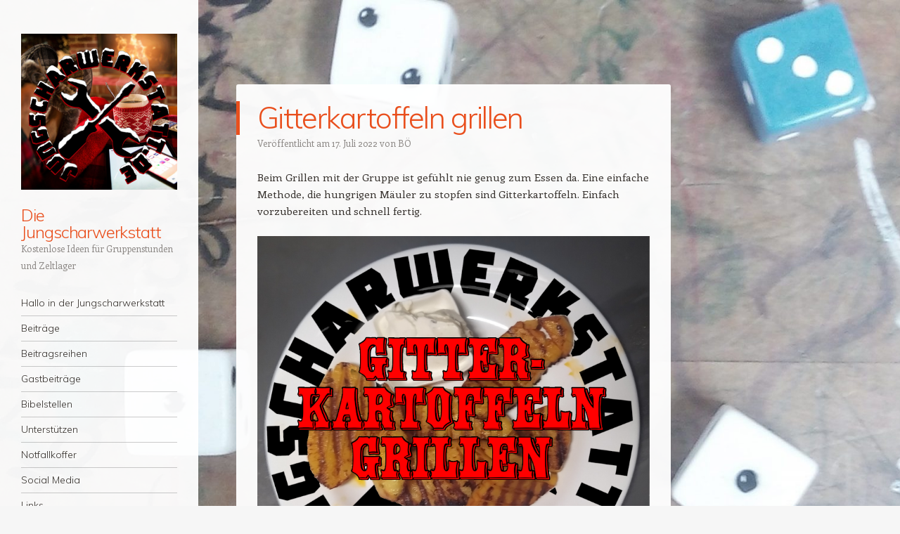

--- FILE ---
content_type: text/html; charset=UTF-8
request_url: https://jungscharwerkstatt.de/gitterkartoffeln-grillen
body_size: 20618
content:
<!DOCTYPE html>
<html lang="de">
<head>
<meta charset="UTF-8" />
<meta name="viewport" content="width=device-width" />
<link rel="profile" href="http://gmpg.org/xfn/11" />
<link rel="pingback" href="https://jungscharwerkstatt.de/xmlrpc.php" />
<!--[if lt IE 9]>
<script src="https://jungscharwerkstatt.de/wp-content/themes/confit/js/html5.js" type="text/javascript"></script>
<![endif]-->

<link rel="dns-prefetch" href="//cdn.hu-manity.co" />
		<!-- Cookie Compliance -->
		<script type="text/javascript">var huOptions = {"appID":"jungscharwerkstattde-c3102f3","currentLanguage":"de","blocking":false,"globalCookie":false,"isAdmin":false,"privacyConsent":true,"forms":[]};</script>
		<script type="text/javascript" src="https://cdn.hu-manity.co/hu-banner.min.js"></script><title>Gitterkartoffeln grillen &#8211; Die Jungscharwerkstatt</title>
<meta name='robots' content='max-image-preview:large' />
<link rel='dns-prefetch' href='//stats.wp.com' />
<link rel='dns-prefetch' href='//fonts.googleapis.com' />
<link rel='dns-prefetch' href='//v0.wordpress.com' />
<link rel='dns-prefetch' href='//widgets.wp.com' />
<link rel='dns-prefetch' href='//s0.wp.com' />
<link rel='dns-prefetch' href='//0.gravatar.com' />
<link rel='dns-prefetch' href='//1.gravatar.com' />
<link rel='dns-prefetch' href='//2.gravatar.com' />
<link rel="alternate" type="application/rss+xml" title="Die Jungscharwerkstatt &raquo; Feed" href="https://jungscharwerkstatt.de/feed" />
<link rel="alternate" type="application/rss+xml" title="Die Jungscharwerkstatt &raquo; Kommentar-Feed" href="https://jungscharwerkstatt.de/comments/feed" />
<link rel="alternate" type="application/rss+xml" title="Die Jungscharwerkstatt &raquo; Gitterkartoffeln grillen-Kommentar-Feed" href="https://jungscharwerkstatt.de/gitterkartoffeln-grillen/feed" />
<link rel="alternate" title="oEmbed (JSON)" type="application/json+oembed" href="https://jungscharwerkstatt.de/wp-json/oembed/1.0/embed?url=https%3A%2F%2Fjungscharwerkstatt.de%2Fgitterkartoffeln-grillen" />
<link rel="alternate" title="oEmbed (XML)" type="text/xml+oembed" href="https://jungscharwerkstatt.de/wp-json/oembed/1.0/embed?url=https%3A%2F%2Fjungscharwerkstatt.de%2Fgitterkartoffeln-grillen&#038;format=xml" />
<style id='wp-img-auto-sizes-contain-inline-css' type='text/css'>
img:is([sizes=auto i],[sizes^="auto," i]){contain-intrinsic-size:3000px 1500px}
/*# sourceURL=wp-img-auto-sizes-contain-inline-css */
</style>
<link rel='stylesheet' id='jetpack_related-posts-css' href='https://jungscharwerkstatt.de/wp-content/plugins/jetpack/modules/related-posts/related-posts.css?ver=20240116' type='text/css' media='all' />
<style id='wp-emoji-styles-inline-css' type='text/css'>

	img.wp-smiley, img.emoji {
		display: inline !important;
		border: none !important;
		box-shadow: none !important;
		height: 1em !important;
		width: 1em !important;
		margin: 0 0.07em !important;
		vertical-align: -0.1em !important;
		background: none !important;
		padding: 0 !important;
	}
/*# sourceURL=wp-emoji-styles-inline-css */
</style>
<style id='wp-block-library-inline-css' type='text/css'>
:root{--wp-block-synced-color:#7a00df;--wp-block-synced-color--rgb:122,0,223;--wp-bound-block-color:var(--wp-block-synced-color);--wp-editor-canvas-background:#ddd;--wp-admin-theme-color:#007cba;--wp-admin-theme-color--rgb:0,124,186;--wp-admin-theme-color-darker-10:#006ba1;--wp-admin-theme-color-darker-10--rgb:0,107,160.5;--wp-admin-theme-color-darker-20:#005a87;--wp-admin-theme-color-darker-20--rgb:0,90,135;--wp-admin-border-width-focus:2px}@media (min-resolution:192dpi){:root{--wp-admin-border-width-focus:1.5px}}.wp-element-button{cursor:pointer}:root .has-very-light-gray-background-color{background-color:#eee}:root .has-very-dark-gray-background-color{background-color:#313131}:root .has-very-light-gray-color{color:#eee}:root .has-very-dark-gray-color{color:#313131}:root .has-vivid-green-cyan-to-vivid-cyan-blue-gradient-background{background:linear-gradient(135deg,#00d084,#0693e3)}:root .has-purple-crush-gradient-background{background:linear-gradient(135deg,#34e2e4,#4721fb 50%,#ab1dfe)}:root .has-hazy-dawn-gradient-background{background:linear-gradient(135deg,#faaca8,#dad0ec)}:root .has-subdued-olive-gradient-background{background:linear-gradient(135deg,#fafae1,#67a671)}:root .has-atomic-cream-gradient-background{background:linear-gradient(135deg,#fdd79a,#004a59)}:root .has-nightshade-gradient-background{background:linear-gradient(135deg,#330968,#31cdcf)}:root .has-midnight-gradient-background{background:linear-gradient(135deg,#020381,#2874fc)}:root{--wp--preset--font-size--normal:16px;--wp--preset--font-size--huge:42px}.has-regular-font-size{font-size:1em}.has-larger-font-size{font-size:2.625em}.has-normal-font-size{font-size:var(--wp--preset--font-size--normal)}.has-huge-font-size{font-size:var(--wp--preset--font-size--huge)}.has-text-align-center{text-align:center}.has-text-align-left{text-align:left}.has-text-align-right{text-align:right}.has-fit-text{white-space:nowrap!important}#end-resizable-editor-section{display:none}.aligncenter{clear:both}.items-justified-left{justify-content:flex-start}.items-justified-center{justify-content:center}.items-justified-right{justify-content:flex-end}.items-justified-space-between{justify-content:space-between}.screen-reader-text{border:0;clip-path:inset(50%);height:1px;margin:-1px;overflow:hidden;padding:0;position:absolute;width:1px;word-wrap:normal!important}.screen-reader-text:focus{background-color:#ddd;clip-path:none;color:#444;display:block;font-size:1em;height:auto;left:5px;line-height:normal;padding:15px 23px 14px;text-decoration:none;top:5px;width:auto;z-index:100000}html :where(.has-border-color){border-style:solid}html :where([style*=border-top-color]){border-top-style:solid}html :where([style*=border-right-color]){border-right-style:solid}html :where([style*=border-bottom-color]){border-bottom-style:solid}html :where([style*=border-left-color]){border-left-style:solid}html :where([style*=border-width]){border-style:solid}html :where([style*=border-top-width]){border-top-style:solid}html :where([style*=border-right-width]){border-right-style:solid}html :where([style*=border-bottom-width]){border-bottom-style:solid}html :where([style*=border-left-width]){border-left-style:solid}html :where(img[class*=wp-image-]){height:auto;max-width:100%}:where(figure){margin:0 0 1em}html :where(.is-position-sticky){--wp-admin--admin-bar--position-offset:var(--wp-admin--admin-bar--height,0px)}@media screen and (max-width:600px){html :where(.is-position-sticky){--wp-admin--admin-bar--position-offset:0px}}

/*# sourceURL=wp-block-library-inline-css */
</style><style id='wp-block-image-inline-css' type='text/css'>
.wp-block-image>a,.wp-block-image>figure>a{display:inline-block}.wp-block-image img{box-sizing:border-box;height:auto;max-width:100%;vertical-align:bottom}@media not (prefers-reduced-motion){.wp-block-image img.hide{visibility:hidden}.wp-block-image img.show{animation:show-content-image .4s}}.wp-block-image[style*=border-radius] img,.wp-block-image[style*=border-radius]>a{border-radius:inherit}.wp-block-image.has-custom-border img{box-sizing:border-box}.wp-block-image.aligncenter{text-align:center}.wp-block-image.alignfull>a,.wp-block-image.alignwide>a{width:100%}.wp-block-image.alignfull img,.wp-block-image.alignwide img{height:auto;width:100%}.wp-block-image .aligncenter,.wp-block-image .alignleft,.wp-block-image .alignright,.wp-block-image.aligncenter,.wp-block-image.alignleft,.wp-block-image.alignright{display:table}.wp-block-image .aligncenter>figcaption,.wp-block-image .alignleft>figcaption,.wp-block-image .alignright>figcaption,.wp-block-image.aligncenter>figcaption,.wp-block-image.alignleft>figcaption,.wp-block-image.alignright>figcaption{caption-side:bottom;display:table-caption}.wp-block-image .alignleft{float:left;margin:.5em 1em .5em 0}.wp-block-image .alignright{float:right;margin:.5em 0 .5em 1em}.wp-block-image .aligncenter{margin-left:auto;margin-right:auto}.wp-block-image :where(figcaption){margin-bottom:1em;margin-top:.5em}.wp-block-image.is-style-circle-mask img{border-radius:9999px}@supports ((-webkit-mask-image:none) or (mask-image:none)) or (-webkit-mask-image:none){.wp-block-image.is-style-circle-mask img{border-radius:0;-webkit-mask-image:url('data:image/svg+xml;utf8,<svg viewBox="0 0 100 100" xmlns="http://www.w3.org/2000/svg"><circle cx="50" cy="50" r="50"/></svg>');mask-image:url('data:image/svg+xml;utf8,<svg viewBox="0 0 100 100" xmlns="http://www.w3.org/2000/svg"><circle cx="50" cy="50" r="50"/></svg>');mask-mode:alpha;-webkit-mask-position:center;mask-position:center;-webkit-mask-repeat:no-repeat;mask-repeat:no-repeat;-webkit-mask-size:contain;mask-size:contain}}:root :where(.wp-block-image.is-style-rounded img,.wp-block-image .is-style-rounded img){border-radius:9999px}.wp-block-image figure{margin:0}.wp-lightbox-container{display:flex;flex-direction:column;position:relative}.wp-lightbox-container img{cursor:zoom-in}.wp-lightbox-container img:hover+button{opacity:1}.wp-lightbox-container button{align-items:center;backdrop-filter:blur(16px) saturate(180%);background-color:#5a5a5a40;border:none;border-radius:4px;cursor:zoom-in;display:flex;height:20px;justify-content:center;opacity:0;padding:0;position:absolute;right:16px;text-align:center;top:16px;width:20px;z-index:100}@media not (prefers-reduced-motion){.wp-lightbox-container button{transition:opacity .2s ease}}.wp-lightbox-container button:focus-visible{outline:3px auto #5a5a5a40;outline:3px auto -webkit-focus-ring-color;outline-offset:3px}.wp-lightbox-container button:hover{cursor:pointer;opacity:1}.wp-lightbox-container button:focus{opacity:1}.wp-lightbox-container button:focus,.wp-lightbox-container button:hover,.wp-lightbox-container button:not(:hover):not(:active):not(.has-background){background-color:#5a5a5a40;border:none}.wp-lightbox-overlay{box-sizing:border-box;cursor:zoom-out;height:100vh;left:0;overflow:hidden;position:fixed;top:0;visibility:hidden;width:100%;z-index:100000}.wp-lightbox-overlay .close-button{align-items:center;cursor:pointer;display:flex;justify-content:center;min-height:40px;min-width:40px;padding:0;position:absolute;right:calc(env(safe-area-inset-right) + 16px);top:calc(env(safe-area-inset-top) + 16px);z-index:5000000}.wp-lightbox-overlay .close-button:focus,.wp-lightbox-overlay .close-button:hover,.wp-lightbox-overlay .close-button:not(:hover):not(:active):not(.has-background){background:none;border:none}.wp-lightbox-overlay .lightbox-image-container{height:var(--wp--lightbox-container-height);left:50%;overflow:hidden;position:absolute;top:50%;transform:translate(-50%,-50%);transform-origin:top left;width:var(--wp--lightbox-container-width);z-index:9999999999}.wp-lightbox-overlay .wp-block-image{align-items:center;box-sizing:border-box;display:flex;height:100%;justify-content:center;margin:0;position:relative;transform-origin:0 0;width:100%;z-index:3000000}.wp-lightbox-overlay .wp-block-image img{height:var(--wp--lightbox-image-height);min-height:var(--wp--lightbox-image-height);min-width:var(--wp--lightbox-image-width);width:var(--wp--lightbox-image-width)}.wp-lightbox-overlay .wp-block-image figcaption{display:none}.wp-lightbox-overlay button{background:none;border:none}.wp-lightbox-overlay .scrim{background-color:#fff;height:100%;opacity:.9;position:absolute;width:100%;z-index:2000000}.wp-lightbox-overlay.active{visibility:visible}@media not (prefers-reduced-motion){.wp-lightbox-overlay.active{animation:turn-on-visibility .25s both}.wp-lightbox-overlay.active img{animation:turn-on-visibility .35s both}.wp-lightbox-overlay.show-closing-animation:not(.active){animation:turn-off-visibility .35s both}.wp-lightbox-overlay.show-closing-animation:not(.active) img{animation:turn-off-visibility .25s both}.wp-lightbox-overlay.zoom.active{animation:none;opacity:1;visibility:visible}.wp-lightbox-overlay.zoom.active .lightbox-image-container{animation:lightbox-zoom-in .4s}.wp-lightbox-overlay.zoom.active .lightbox-image-container img{animation:none}.wp-lightbox-overlay.zoom.active .scrim{animation:turn-on-visibility .4s forwards}.wp-lightbox-overlay.zoom.show-closing-animation:not(.active){animation:none}.wp-lightbox-overlay.zoom.show-closing-animation:not(.active) .lightbox-image-container{animation:lightbox-zoom-out .4s}.wp-lightbox-overlay.zoom.show-closing-animation:not(.active) .lightbox-image-container img{animation:none}.wp-lightbox-overlay.zoom.show-closing-animation:not(.active) .scrim{animation:turn-off-visibility .4s forwards}}@keyframes show-content-image{0%{visibility:hidden}99%{visibility:hidden}to{visibility:visible}}@keyframes turn-on-visibility{0%{opacity:0}to{opacity:1}}@keyframes turn-off-visibility{0%{opacity:1;visibility:visible}99%{opacity:0;visibility:visible}to{opacity:0;visibility:hidden}}@keyframes lightbox-zoom-in{0%{transform:translate(calc((-100vw + var(--wp--lightbox-scrollbar-width))/2 + var(--wp--lightbox-initial-left-position)),calc(-50vh + var(--wp--lightbox-initial-top-position))) scale(var(--wp--lightbox-scale))}to{transform:translate(-50%,-50%) scale(1)}}@keyframes lightbox-zoom-out{0%{transform:translate(-50%,-50%) scale(1);visibility:visible}99%{visibility:visible}to{transform:translate(calc((-100vw + var(--wp--lightbox-scrollbar-width))/2 + var(--wp--lightbox-initial-left-position)),calc(-50vh + var(--wp--lightbox-initial-top-position))) scale(var(--wp--lightbox-scale));visibility:hidden}}
/*# sourceURL=https://jungscharwerkstatt.de/wp-includes/blocks/image/style.min.css */
</style>
<style id='wp-block-tag-cloud-inline-css' type='text/css'>
.wp-block-tag-cloud{box-sizing:border-box}.wp-block-tag-cloud.aligncenter{justify-content:center;text-align:center}.wp-block-tag-cloud a{display:inline-block;margin-right:5px}.wp-block-tag-cloud span{display:inline-block;margin-left:5px;text-decoration:none}:root :where(.wp-block-tag-cloud.is-style-outline){display:flex;flex-wrap:wrap;gap:1ch}:root :where(.wp-block-tag-cloud.is-style-outline a){border:1px solid;font-size:unset!important;margin-right:0;padding:1ch 2ch;text-decoration:none!important}
/*# sourceURL=https://jungscharwerkstatt.de/wp-includes/blocks/tag-cloud/style.min.css */
</style>
<style id='wp-block-paragraph-inline-css' type='text/css'>
.is-small-text{font-size:.875em}.is-regular-text{font-size:1em}.is-large-text{font-size:2.25em}.is-larger-text{font-size:3em}.has-drop-cap:not(:focus):first-letter{float:left;font-size:8.4em;font-style:normal;font-weight:100;line-height:.68;margin:.05em .1em 0 0;text-transform:uppercase}body.rtl .has-drop-cap:not(:focus):first-letter{float:none;margin-left:.1em}p.has-drop-cap.has-background{overflow:hidden}:root :where(p.has-background){padding:1.25em 2.375em}:where(p.has-text-color:not(.has-link-color)) a{color:inherit}p.has-text-align-left[style*="writing-mode:vertical-lr"],p.has-text-align-right[style*="writing-mode:vertical-rl"]{rotate:180deg}
/*# sourceURL=https://jungscharwerkstatt.de/wp-includes/blocks/paragraph/style.min.css */
</style>
<style id='global-styles-inline-css' type='text/css'>
:root{--wp--preset--aspect-ratio--square: 1;--wp--preset--aspect-ratio--4-3: 4/3;--wp--preset--aspect-ratio--3-4: 3/4;--wp--preset--aspect-ratio--3-2: 3/2;--wp--preset--aspect-ratio--2-3: 2/3;--wp--preset--aspect-ratio--16-9: 16/9;--wp--preset--aspect-ratio--9-16: 9/16;--wp--preset--color--black: #000000;--wp--preset--color--cyan-bluish-gray: #abb8c3;--wp--preset--color--white: #ffffff;--wp--preset--color--pale-pink: #f78da7;--wp--preset--color--vivid-red: #cf2e2e;--wp--preset--color--luminous-vivid-orange: #ff6900;--wp--preset--color--luminous-vivid-amber: #fcb900;--wp--preset--color--light-green-cyan: #7bdcb5;--wp--preset--color--vivid-green-cyan: #00d084;--wp--preset--color--pale-cyan-blue: #8ed1fc;--wp--preset--color--vivid-cyan-blue: #0693e3;--wp--preset--color--vivid-purple: #9b51e0;--wp--preset--gradient--vivid-cyan-blue-to-vivid-purple: linear-gradient(135deg,rgb(6,147,227) 0%,rgb(155,81,224) 100%);--wp--preset--gradient--light-green-cyan-to-vivid-green-cyan: linear-gradient(135deg,rgb(122,220,180) 0%,rgb(0,208,130) 100%);--wp--preset--gradient--luminous-vivid-amber-to-luminous-vivid-orange: linear-gradient(135deg,rgb(252,185,0) 0%,rgb(255,105,0) 100%);--wp--preset--gradient--luminous-vivid-orange-to-vivid-red: linear-gradient(135deg,rgb(255,105,0) 0%,rgb(207,46,46) 100%);--wp--preset--gradient--very-light-gray-to-cyan-bluish-gray: linear-gradient(135deg,rgb(238,238,238) 0%,rgb(169,184,195) 100%);--wp--preset--gradient--cool-to-warm-spectrum: linear-gradient(135deg,rgb(74,234,220) 0%,rgb(151,120,209) 20%,rgb(207,42,186) 40%,rgb(238,44,130) 60%,rgb(251,105,98) 80%,rgb(254,248,76) 100%);--wp--preset--gradient--blush-light-purple: linear-gradient(135deg,rgb(255,206,236) 0%,rgb(152,150,240) 100%);--wp--preset--gradient--blush-bordeaux: linear-gradient(135deg,rgb(254,205,165) 0%,rgb(254,45,45) 50%,rgb(107,0,62) 100%);--wp--preset--gradient--luminous-dusk: linear-gradient(135deg,rgb(255,203,112) 0%,rgb(199,81,192) 50%,rgb(65,88,208) 100%);--wp--preset--gradient--pale-ocean: linear-gradient(135deg,rgb(255,245,203) 0%,rgb(182,227,212) 50%,rgb(51,167,181) 100%);--wp--preset--gradient--electric-grass: linear-gradient(135deg,rgb(202,248,128) 0%,rgb(113,206,126) 100%);--wp--preset--gradient--midnight: linear-gradient(135deg,rgb(2,3,129) 0%,rgb(40,116,252) 100%);--wp--preset--font-size--small: 13px;--wp--preset--font-size--medium: 20px;--wp--preset--font-size--large: 36px;--wp--preset--font-size--x-large: 42px;--wp--preset--spacing--20: 0.44rem;--wp--preset--spacing--30: 0.67rem;--wp--preset--spacing--40: 1rem;--wp--preset--spacing--50: 1.5rem;--wp--preset--spacing--60: 2.25rem;--wp--preset--spacing--70: 3.38rem;--wp--preset--spacing--80: 5.06rem;--wp--preset--shadow--natural: 6px 6px 9px rgba(0, 0, 0, 0.2);--wp--preset--shadow--deep: 12px 12px 50px rgba(0, 0, 0, 0.4);--wp--preset--shadow--sharp: 6px 6px 0px rgba(0, 0, 0, 0.2);--wp--preset--shadow--outlined: 6px 6px 0px -3px rgb(255, 255, 255), 6px 6px rgb(0, 0, 0);--wp--preset--shadow--crisp: 6px 6px 0px rgb(0, 0, 0);}:where(.is-layout-flex){gap: 0.5em;}:where(.is-layout-grid){gap: 0.5em;}body .is-layout-flex{display: flex;}.is-layout-flex{flex-wrap: wrap;align-items: center;}.is-layout-flex > :is(*, div){margin: 0;}body .is-layout-grid{display: grid;}.is-layout-grid > :is(*, div){margin: 0;}:where(.wp-block-columns.is-layout-flex){gap: 2em;}:where(.wp-block-columns.is-layout-grid){gap: 2em;}:where(.wp-block-post-template.is-layout-flex){gap: 1.25em;}:where(.wp-block-post-template.is-layout-grid){gap: 1.25em;}.has-black-color{color: var(--wp--preset--color--black) !important;}.has-cyan-bluish-gray-color{color: var(--wp--preset--color--cyan-bluish-gray) !important;}.has-white-color{color: var(--wp--preset--color--white) !important;}.has-pale-pink-color{color: var(--wp--preset--color--pale-pink) !important;}.has-vivid-red-color{color: var(--wp--preset--color--vivid-red) !important;}.has-luminous-vivid-orange-color{color: var(--wp--preset--color--luminous-vivid-orange) !important;}.has-luminous-vivid-amber-color{color: var(--wp--preset--color--luminous-vivid-amber) !important;}.has-light-green-cyan-color{color: var(--wp--preset--color--light-green-cyan) !important;}.has-vivid-green-cyan-color{color: var(--wp--preset--color--vivid-green-cyan) !important;}.has-pale-cyan-blue-color{color: var(--wp--preset--color--pale-cyan-blue) !important;}.has-vivid-cyan-blue-color{color: var(--wp--preset--color--vivid-cyan-blue) !important;}.has-vivid-purple-color{color: var(--wp--preset--color--vivid-purple) !important;}.has-black-background-color{background-color: var(--wp--preset--color--black) !important;}.has-cyan-bluish-gray-background-color{background-color: var(--wp--preset--color--cyan-bluish-gray) !important;}.has-white-background-color{background-color: var(--wp--preset--color--white) !important;}.has-pale-pink-background-color{background-color: var(--wp--preset--color--pale-pink) !important;}.has-vivid-red-background-color{background-color: var(--wp--preset--color--vivid-red) !important;}.has-luminous-vivid-orange-background-color{background-color: var(--wp--preset--color--luminous-vivid-orange) !important;}.has-luminous-vivid-amber-background-color{background-color: var(--wp--preset--color--luminous-vivid-amber) !important;}.has-light-green-cyan-background-color{background-color: var(--wp--preset--color--light-green-cyan) !important;}.has-vivid-green-cyan-background-color{background-color: var(--wp--preset--color--vivid-green-cyan) !important;}.has-pale-cyan-blue-background-color{background-color: var(--wp--preset--color--pale-cyan-blue) !important;}.has-vivid-cyan-blue-background-color{background-color: var(--wp--preset--color--vivid-cyan-blue) !important;}.has-vivid-purple-background-color{background-color: var(--wp--preset--color--vivid-purple) !important;}.has-black-border-color{border-color: var(--wp--preset--color--black) !important;}.has-cyan-bluish-gray-border-color{border-color: var(--wp--preset--color--cyan-bluish-gray) !important;}.has-white-border-color{border-color: var(--wp--preset--color--white) !important;}.has-pale-pink-border-color{border-color: var(--wp--preset--color--pale-pink) !important;}.has-vivid-red-border-color{border-color: var(--wp--preset--color--vivid-red) !important;}.has-luminous-vivid-orange-border-color{border-color: var(--wp--preset--color--luminous-vivid-orange) !important;}.has-luminous-vivid-amber-border-color{border-color: var(--wp--preset--color--luminous-vivid-amber) !important;}.has-light-green-cyan-border-color{border-color: var(--wp--preset--color--light-green-cyan) !important;}.has-vivid-green-cyan-border-color{border-color: var(--wp--preset--color--vivid-green-cyan) !important;}.has-pale-cyan-blue-border-color{border-color: var(--wp--preset--color--pale-cyan-blue) !important;}.has-vivid-cyan-blue-border-color{border-color: var(--wp--preset--color--vivid-cyan-blue) !important;}.has-vivid-purple-border-color{border-color: var(--wp--preset--color--vivid-purple) !important;}.has-vivid-cyan-blue-to-vivid-purple-gradient-background{background: var(--wp--preset--gradient--vivid-cyan-blue-to-vivid-purple) !important;}.has-light-green-cyan-to-vivid-green-cyan-gradient-background{background: var(--wp--preset--gradient--light-green-cyan-to-vivid-green-cyan) !important;}.has-luminous-vivid-amber-to-luminous-vivid-orange-gradient-background{background: var(--wp--preset--gradient--luminous-vivid-amber-to-luminous-vivid-orange) !important;}.has-luminous-vivid-orange-to-vivid-red-gradient-background{background: var(--wp--preset--gradient--luminous-vivid-orange-to-vivid-red) !important;}.has-very-light-gray-to-cyan-bluish-gray-gradient-background{background: var(--wp--preset--gradient--very-light-gray-to-cyan-bluish-gray) !important;}.has-cool-to-warm-spectrum-gradient-background{background: var(--wp--preset--gradient--cool-to-warm-spectrum) !important;}.has-blush-light-purple-gradient-background{background: var(--wp--preset--gradient--blush-light-purple) !important;}.has-blush-bordeaux-gradient-background{background: var(--wp--preset--gradient--blush-bordeaux) !important;}.has-luminous-dusk-gradient-background{background: var(--wp--preset--gradient--luminous-dusk) !important;}.has-pale-ocean-gradient-background{background: var(--wp--preset--gradient--pale-ocean) !important;}.has-electric-grass-gradient-background{background: var(--wp--preset--gradient--electric-grass) !important;}.has-midnight-gradient-background{background: var(--wp--preset--gradient--midnight) !important;}.has-small-font-size{font-size: var(--wp--preset--font-size--small) !important;}.has-medium-font-size{font-size: var(--wp--preset--font-size--medium) !important;}.has-large-font-size{font-size: var(--wp--preset--font-size--large) !important;}.has-x-large-font-size{font-size: var(--wp--preset--font-size--x-large) !important;}
/*# sourceURL=global-styles-inline-css */
</style>

<style id='classic-theme-styles-inline-css' type='text/css'>
/*! This file is auto-generated */
.wp-block-button__link{color:#fff;background-color:#32373c;border-radius:9999px;box-shadow:none;text-decoration:none;padding:calc(.667em + 2px) calc(1.333em + 2px);font-size:1.125em}.wp-block-file__button{background:#32373c;color:#fff;text-decoration:none}
/*# sourceURL=/wp-includes/css/classic-themes.min.css */
</style>
<link rel='stylesheet' id='wp-postratings-css' href='https://jungscharwerkstatt.de/wp-content/plugins/wp-postratings/css/postratings-css.css?ver=1.91.2' type='text/css' media='all' />
<link rel='stylesheet' id='style-css' href='https://jungscharwerkstatt.de/wp-content/themes/confit/style.css?ver=6.9' type='text/css' media='all' />
<link rel='stylesheet' id='confit-font-muli-css' href='https://fonts.googleapis.com/css?family=Muli:300,400,300italic,400italic' type='text/css' media='all' />
<link rel='stylesheet' id='confit-font-enriqueta-css' href='https://fonts.googleapis.com/css?family=Enriqueta:400,700&#038;subset=latin,latin-ext' type='text/css' media='all' />
<link rel='stylesheet' id='jetpack_likes-css' href='https://jungscharwerkstatt.de/wp-content/plugins/jetpack/modules/likes/style.css?ver=15.4' type='text/css' media='all' />
<link rel='stylesheet' id='sharedaddy-css' href='https://jungscharwerkstatt.de/wp-content/plugins/jetpack/modules/sharedaddy/sharing.css?ver=15.4' type='text/css' media='all' />
<link rel='stylesheet' id='social-logos-css' href='https://jungscharwerkstatt.de/wp-content/plugins/jetpack/_inc/social-logos/social-logos.min.css?ver=15.4' type='text/css' media='all' />
<script type="text/javascript" id="jetpack_related-posts-js-extra">
/* <![CDATA[ */
var related_posts_js_options = {"post_heading":"h4"};
//# sourceURL=jetpack_related-posts-js-extra
/* ]]> */
</script>
<script type="text/javascript" src="https://jungscharwerkstatt.de/wp-content/plugins/jetpack/_inc/build/related-posts/related-posts.min.js?ver=20240116" id="jetpack_related-posts-js"></script>
<script type="text/javascript" src="https://jungscharwerkstatt.de/wp-includes/js/jquery/jquery.min.js?ver=3.7.1" id="jquery-core-js"></script>
<script type="text/javascript" src="https://jungscharwerkstatt.de/wp-includes/js/jquery/jquery-migrate.min.js?ver=3.4.1" id="jquery-migrate-js"></script>
<link rel="https://api.w.org/" href="https://jungscharwerkstatt.de/wp-json/" /><link rel="alternate" title="JSON" type="application/json" href="https://jungscharwerkstatt.de/wp-json/wp/v2/posts/7171" /><link rel="EditURI" type="application/rsd+xml" title="RSD" href="https://jungscharwerkstatt.de/xmlrpc.php?rsd" />
<meta name="generator" content="WordPress 6.9" />
<link rel="canonical" href="https://jungscharwerkstatt.de/gitterkartoffeln-grillen" />
<link rel='shortlink' href='https://wp.me/p83Rmo-1RF' />
	<style>img#wpstats{display:none}</style>
		<style type="text/css" id="custom-background-css">
	body.custom-background { background-image: url('https://jungscharwerkstatt.de/wp-content/uploads/2016/10/cropped-IMG_20160310_200304-e1477716505392.jpg'); background-repeat: no-repeat; background-position: top left; background-attachment: fixed; }
	</style>

<!-- Jetpack Open Graph Tags -->
<meta property="og:type" content="article" />
<meta property="og:title" content="Gitterkartoffeln grillen" />
<meta property="og:url" content="https://jungscharwerkstatt.de/gitterkartoffeln-grillen" />
<meta property="og:description" content="Gitterkartoffeln sind eine einfache Beilege beim Gruppengrillen. Ruckzuck vorbereitet und fast genau so schnell gegrillt." />
<meta property="article:published_time" content="2022-07-16T23:27:00+00:00" />
<meta property="article:modified_time" content="2024-05-16T17:21:16+00:00" />
<meta property="og:site_name" content="Die Jungscharwerkstatt" />
<meta property="og:image" content="https://jungscharwerkstatt.de/wp-content/uploads/2022/07/gitterkartoffel700.png" />
<meta property="og:image:width" content="799" />
<meta property="og:image:height" content="799" />
<meta property="og:image:alt" content="" />
<meta property="og:locale" content="de_DE" />
<meta name="twitter:text:title" content="Gitterkartoffeln grillen" />
<meta name="twitter:image" content="https://jungscharwerkstatt.de/wp-content/uploads/2022/07/gitterkartoffel700.png?w=640" />
<meta name="twitter:card" content="summary_large_image" />

<!-- End Jetpack Open Graph Tags -->
<link rel="icon" href="https://jungscharwerkstatt.de/wp-content/uploads/2017/05/cropped-logo-2-32x32.jpg" sizes="32x32" />
<link rel="icon" href="https://jungscharwerkstatt.de/wp-content/uploads/2017/05/cropped-logo-2-192x192.jpg" sizes="192x192" />
<link rel="apple-touch-icon" href="https://jungscharwerkstatt.de/wp-content/uploads/2017/05/cropped-logo-2-180x180.jpg" />
<meta name="msapplication-TileImage" content="https://jungscharwerkstatt.de/wp-content/uploads/2017/05/cropped-logo-2-270x270.jpg" />
</head>

<body class="wp-singular post-template-default single single-post postid-7171 single-format-standard custom-background wp-custom-logo wp-theme-confit cookies-not-set has-site-logo">

<div id="wrapper">
	<div id="page" class="hfeed site">
				<header id="masthead" class="site-header" role="banner">

			
			<a href="https://jungscharwerkstatt.de/" class="site-logo-link" rel="home" itemprop="url"><img width="444" height="444" src="https://jungscharwerkstatt.de/wp-content/uploads/2020/12/cropped-logowinter1mitschnee-1-444x444.png" class="site-logo attachment-confit-logo" alt="" data-size="confit-logo" itemprop="logo" decoding="async" fetchpriority="high" srcset="https://jungscharwerkstatt.de/wp-content/uploads/2020/12/cropped-logowinter1mitschnee-1-444x444.png 444w, https://jungscharwerkstatt.de/wp-content/uploads/2020/12/cropped-logowinter1mitschnee-1-670x670.png 670w, https://jungscharwerkstatt.de/wp-content/uploads/2020/12/cropped-logowinter1mitschnee-1-150x150.png 150w, https://jungscharwerkstatt.de/wp-content/uploads/2020/12/cropped-logowinter1mitschnee-1-618x618.png 618w, https://jungscharwerkstatt.de/wp-content/uploads/2020/12/cropped-logowinter1mitschnee-1-66x66.png 66w, https://jungscharwerkstatt.de/wp-content/uploads/2020/12/cropped-logowinter1mitschnee-1.png 744w" sizes="(max-width: 444px) 100vw, 444px" /></a>
			<hgroup>
				<h1 class="site-title"><a href="https://jungscharwerkstatt.de/" title="Die Jungscharwerkstatt" rel="home">Die Jungscharwerkstatt</a></h1>
				<h2 class="site-description">Kostenlose Ideen für Gruppenstunden und Zeltlager</h2>
			</hgroup>

			<nav role="navigation" class="site-navigation main-navigation">
				<h1 class="assistive-text">Menü</h1>
				<div class="assistive-text skip-link"><a href="#content" title="Zum Inhalt springen">Zum Inhalt springen</a></div>

				<div class="menu-menu-1-container"><ul id="menu-menu-1" class="menu"><li id="menu-item-299" class="menu-item menu-item-type-post_type menu-item-object-page menu-item-home menu-item-299"><a href="https://jungscharwerkstatt.de/">Hallo in der Jungscharwerkstatt</a></li>
<li id="menu-item-893" class="menu-item menu-item-type-post_type menu-item-object-page current_page_parent menu-item-893"><a href="https://jungscharwerkstatt.de/beitraege">Beiträge</a></li>
<li id="menu-item-5073" class="menu-item menu-item-type-post_type menu-item-object-page menu-item-5073"><a href="https://jungscharwerkstatt.de/beitragsreihen">Beitragsreihen</a></li>
<li id="menu-item-5244" class="menu-item menu-item-type-post_type menu-item-object-page menu-item-5244"><a href="https://jungscharwerkstatt.de/gastbeitraege">Gastbeiträge</a></li>
<li id="menu-item-7099" class="menu-item menu-item-type-post_type menu-item-object-page menu-item-7099"><a href="https://jungscharwerkstatt.de/bibelstellen-seite">Bibelstellen</a></li>
<li id="menu-item-300" class="menu-item menu-item-type-post_type menu-item-object-page menu-item-300"><a href="https://jungscharwerkstatt.de/unterstutzen">Unterstützen</a></li>
<li id="menu-item-323" class="menu-item menu-item-type-post_type menu-item-object-page menu-item-323"><a href="https://jungscharwerkstatt.de/notfallkoffer-seite">Notfallkoffer</a></li>
<li id="menu-item-6620" class="menu-item menu-item-type-post_type menu-item-object-page menu-item-6620"><a href="https://jungscharwerkstatt.de/social-media">Social Media</a></li>
<li id="menu-item-301" class="menu-item menu-item-type-post_type menu-item-object-page menu-item-301"><a href="https://jungscharwerkstatt.de/links">Links</a></li>
<li id="menu-item-303" class="menu-item menu-item-type-post_type menu-item-object-page menu-item-303"><a href="https://jungscharwerkstatt.de/impressum">Impressum</a></li>
<li id="menu-item-4099" class="menu-item menu-item-type-post_type menu-item-object-page menu-item-4099"><a href="https://jungscharwerkstatt.de/datenschutz">Datenschutz</a></li>
</ul></div>			</nav><!-- .site-navigation .main-navigation -->
		</header><!-- #masthead .site-header -->

		<div id="main" class="site-main">

		<div id="primary" class="content-area">
			<div id="content" class="site-content" role="main">

			
					<nav role="navigation" id="nav-above" class="site-navigation post-navigation">
		<h1 class="assistive-text">Beitrags-Navigation</h1>

	
		<div class="nav-previous"><a href="https://jungscharwerkstatt.de/seifenblasen" rel="prev"><span class="meta-nav">&larr;</span> Seifenblasen</a></div>		<div class="nav-next"><a href="https://jungscharwerkstatt.de/flaschenraketen" rel="next">Flaschenraketen <span class="meta-nav">&rarr;</span></a></div>
	
	</nav><!-- #nav-above -->
	
				
<article id="post-7171" class="post-7171 post type-post status-publish format-standard has-post-thumbnail hentry category-kochen tag-bbq tag-feuer tag-grill tag-grillen tag-kartoffel tag-lagerfeuer tag-vegetarisch">
	<header class="entry-header">
		<h1 class="entry-title">Gitterkartoffeln grillen</h1>

		<div class="entry-meta">
		Veröffentlicht am <a href="https://jungscharwerkstatt.de/gitterkartoffeln-grillen" title="01:27" rel="bookmark"><time class="entry-date" datetime="2022-07-17T01:27:00+02:00" pubdate>17. Juli 2022</time></a><span class="byline"> von <span class="author vcard"><a class="url fn n" href="https://jungscharwerkstatt.de/author/jw3rkst4tt" title="Zeige alle Beiträge von BÖ" rel="author">BÖ</a></span></span>		</div><!-- .entry-meta -->
	</header><!-- .entry-header -->

	<div class="entry-content">
		
<p>Beim Grillen mit der Gruppe ist gefühlt nie genug zum Essen da. Eine einfache Methode, die hungrigen Mäuler zu stopfen sind Gitterkartoffeln. Einfach vorzubereiten und schnell fertig.</p>



<span id="more-7171"></span>



<figure class="wp-block-image size-full"><img decoding="async" width="799" height="799" src="https://jungscharwerkstatt.de/wp-content/uploads/2022/07/gitterkartoffel700.png" alt="" class="wp-image-7172" srcset="https://jungscharwerkstatt.de/wp-content/uploads/2022/07/gitterkartoffel700.png 799w, https://jungscharwerkstatt.de/wp-content/uploads/2022/07/gitterkartoffel700-670x670.png 670w, https://jungscharwerkstatt.de/wp-content/uploads/2022/07/gitterkartoffel700-150x150.png 150w, https://jungscharwerkstatt.de/wp-content/uploads/2022/07/gitterkartoffel700-768x768.png 768w, https://jungscharwerkstatt.de/wp-content/uploads/2022/07/gitterkartoffel700-618x618.png 618w, https://jungscharwerkstatt.de/wp-content/uploads/2022/07/gitterkartoffel700-66x66.png 66w, https://jungscharwerkstatt.de/wp-content/uploads/2022/07/gitterkartoffel700-444x444.png 444w" sizes="(max-width: 799px) 100vw, 799px" /></figure>



<p>Für die Gitterkartoffeln braucht ihr möglichst große, festkochende Kartoffeln. Ob ihr sie mit oder ohne Schale zubereitet, ist euch überlassen</p>



<figure class="wp-block-image size-full"><img decoding="async" width="600" height="449" src="https://jungscharwerkstatt.de/wp-content/uploads/2022/07/001-1.jpg" alt="" class="wp-image-7174" srcset="https://jungscharwerkstatt.de/wp-content/uploads/2022/07/001-1.jpg 600w, https://jungscharwerkstatt.de/wp-content/uploads/2022/07/001-1-138x104.jpg 138w, https://jungscharwerkstatt.de/wp-content/uploads/2022/07/001-1-444x332.jpg 444w" sizes="(max-width: 600px) 100vw, 600px" /></figure>



<p>Schneidet sie in gut 1cm dicke Scheiben</p>



<figure class="wp-block-image size-full"><img loading="lazy" decoding="async" width="600" height="450" src="https://jungscharwerkstatt.de/wp-content/uploads/2022/07/002-1.jpg" alt="" class="wp-image-7175" srcset="https://jungscharwerkstatt.de/wp-content/uploads/2022/07/002-1.jpg 600w, https://jungscharwerkstatt.de/wp-content/uploads/2022/07/002-1-138x104.jpg 138w, https://jungscharwerkstatt.de/wp-content/uploads/2022/07/002-1-444x333.jpg 444w" sizes="auto, (max-width: 600px) 100vw, 600px" /></figure>



<p>Legt zwei Schaschlikspieße neben die Scheibe auf ein Schneidebrett und schneidet die Scheibe diagonal ein. Die Holzspieße verhindern, dass ihr sie ganz durchschneidet. Anschließend dreht ihr sie um und schneidet sie wieder ein. Die Schnitte sollen sich dabei etwa om 90 Grad-Winkel kreuzen.</p>



<figure class="wp-block-image size-full"><img loading="lazy" decoding="async" width="600" height="449" src="https://jungscharwerkstatt.de/wp-content/uploads/2022/07/003-1.jpg" alt="" class="wp-image-7176" srcset="https://jungscharwerkstatt.de/wp-content/uploads/2022/07/003-1.jpg 600w, https://jungscharwerkstatt.de/wp-content/uploads/2022/07/003-1-138x104.jpg 138w, https://jungscharwerkstatt.de/wp-content/uploads/2022/07/003-1-444x332.jpg 444w" sizes="auto, (max-width: 600px) 100vw, 600px" /></figure>



<p>Als letzten Vorbereitungsschritt werden die Gitterkartoffeln mariniert. Benutzt eine Marinade eurer Wahl. </p>



<p>Meine einfache Version: Öl, ein bisschen Wasser, Tomatenmark, Senf, Paprikapulver Petersilie, Schnittlauch und Chillipulver ordentlich durchmischen. </p>



<p>Die Gitterkartoffeln werden entweder damit bestrichen oder darin eingelegt.</p>



<figure class="wp-block-image size-full"><img loading="lazy" decoding="async" width="600" height="449" src="https://jungscharwerkstatt.de/wp-content/uploads/2022/07/004-1.jpg" alt="" class="wp-image-7177" srcset="https://jungscharwerkstatt.de/wp-content/uploads/2022/07/004-1.jpg 600w, https://jungscharwerkstatt.de/wp-content/uploads/2022/07/004-1-138x104.jpg 138w, https://jungscharwerkstatt.de/wp-content/uploads/2022/07/004-1-444x332.jpg 444w" sizes="auto, (max-width: 600px) 100vw, 600px" /></figure>



<p>Wenn dann der Grill heiß ist, einfach drauf legen und knusprig grillen.</p>



<figure class="wp-block-image size-full"><img loading="lazy" decoding="async" width="600" height="449" src="https://jungscharwerkstatt.de/wp-content/uploads/2022/07/005-1.jpg" alt="" class="wp-image-7203" srcset="https://jungscharwerkstatt.de/wp-content/uploads/2022/07/005-1.jpg 600w, https://jungscharwerkstatt.de/wp-content/uploads/2022/07/005-1-138x104.jpg 138w, https://jungscharwerkstatt.de/wp-content/uploads/2022/07/005-1-444x332.jpg 444w" sizes="auto, (max-width: 600px) 100vw, 600px" /></figure>



<p>Allerdings muss man, wie auch bei Steaks darauf achten, dass das &#8222;Röstaroma&#8220; sich in Grenzen hält.</p>



<p></p>



<span id="post-ratings-7171" class="post-ratings" data-nonce="11508ea03a"><img decoding="async" id="rating_7171_1" src="https://jungscharwerkstatt.de/wp-content/plugins/wp-postratings/images/stars_crystal/rating_on.gif" alt="Ganz schlecht" title="Ganz schlecht" onmouseover="current_rating(7171, 1, 'Ganz schlecht');" onmouseout="ratings_off(5, 0, 0);" onclick="rate_post();" onkeypress="rate_post();" style="cursor: pointer; border: 0px;" /><img decoding="async" id="rating_7171_2" src="https://jungscharwerkstatt.de/wp-content/plugins/wp-postratings/images/stars_crystal/rating_on.gif" alt="Naja" title="Naja" onmouseover="current_rating(7171, 2, 'Naja');" onmouseout="ratings_off(5, 0, 0);" onclick="rate_post();" onkeypress="rate_post();" style="cursor: pointer; border: 0px;" /><img decoding="async" id="rating_7171_3" src="https://jungscharwerkstatt.de/wp-content/plugins/wp-postratings/images/stars_crystal/rating_on.gif" alt="...is OK" title="...is OK" onmouseover="current_rating(7171, 3, '...is OK');" onmouseout="ratings_off(5, 0, 0);" onclick="rate_post();" onkeypress="rate_post();" style="cursor: pointer; border: 0px;" /><img decoding="async" id="rating_7171_4" src="https://jungscharwerkstatt.de/wp-content/plugins/wp-postratings/images/stars_crystal/rating_on.gif" alt="Gut" title="Gut" onmouseover="current_rating(7171, 4, 'Gut');" onmouseout="ratings_off(5, 0, 0);" onclick="rate_post();" onkeypress="rate_post();" style="cursor: pointer; border: 0px;" /><img decoding="async" id="rating_7171_5" src="https://jungscharwerkstatt.de/wp-content/plugins/wp-postratings/images/stars_crystal/rating_on.gif" alt="Spitze" title="Spitze" onmouseover="current_rating(7171, 5, 'Spitze');" onmouseout="ratings_off(5, 0, 0);" onclick="rate_post();" onkeypress="rate_post();" style="cursor: pointer; border: 0px;" /> (<strong>3</strong> Meinungen, im Schnitt: <strong>5,00</strong> von 5)<br /><span class="post-ratings-text" id="ratings_7171_text"></span></span><span id="post-ratings-7171-loading" class="post-ratings-loading"><img loading="lazy" decoding="async" src="https://jungscharwerkstatt.de/wp-content/plugins/wp-postratings/images/loading.gif" width="16" height="16" class="post-ratings-image" />Loading...</span>
<div class="sharedaddy sd-sharing-enabled"><div class="robots-nocontent sd-block sd-social sd-social-icon sd-sharing"><h3 class="sd-title">Teilen mit:</h3><div class="sd-content"><ul><li class="share-print"><a rel="nofollow noopener noreferrer"
				data-shared="sharing-print-7171"
				class="share-print sd-button share-icon no-text"
				href="https://jungscharwerkstatt.de/gitterkartoffeln-grillen#print?share=print"
				target="_blank"
				aria-labelledby="sharing-print-7171"
				>
				<span id="sharing-print-7171" hidden>Klicken zum Ausdrucken (Wird in neuem Fenster geöffnet)</span>
				<span>Drucken</span>
			</a></li><li class="share-email"><a rel="nofollow noopener noreferrer"
				data-shared="sharing-email-7171"
				class="share-email sd-button share-icon no-text"
				href="mailto:?subject=%5BGeteilter%20Beitrag%5D%20Gitterkartoffeln%20grillen&#038;body=https%3A%2F%2Fjungscharwerkstatt.de%2Fgitterkartoffeln-grillen&#038;share=email"
				target="_blank"
				aria-labelledby="sharing-email-7171"
				data-email-share-error-title="Hast du deinen E-Mail-Anbieter eingerichtet?" data-email-share-error-text="Wenn du Probleme mit dem Teilen per E-Mail hast, ist die E-Mail möglicherweise nicht für deinen Browser eingerichtet. Du musst die neue E-Mail-Einrichtung möglicherweise selbst vornehmen." data-email-share-nonce="464c4530e5" data-email-share-track-url="https://jungscharwerkstatt.de/gitterkartoffeln-grillen?share=email">
				<span id="sharing-email-7171" hidden>Klicken, um einem Freund einen Link per E-Mail zu senden (Wird in neuem Fenster geöffnet)</span>
				<span>E-Mail</span>
			</a></li><li class="share-facebook"><a rel="nofollow noopener noreferrer"
				data-shared="sharing-facebook-7171"
				class="share-facebook sd-button share-icon no-text"
				href="https://jungscharwerkstatt.de/gitterkartoffeln-grillen?share=facebook"
				target="_blank"
				aria-labelledby="sharing-facebook-7171"
				>
				<span id="sharing-facebook-7171" hidden>Klick, um auf Facebook zu teilen (Wird in neuem Fenster geöffnet)</span>
				<span>Facebook</span>
			</a></li><li class="share-jetpack-whatsapp"><a rel="nofollow noopener noreferrer"
				data-shared="sharing-whatsapp-7171"
				class="share-jetpack-whatsapp sd-button share-icon no-text"
				href="https://jungscharwerkstatt.de/gitterkartoffeln-grillen?share=jetpack-whatsapp"
				target="_blank"
				aria-labelledby="sharing-whatsapp-7171"
				>
				<span id="sharing-whatsapp-7171" hidden>Klicken, um auf WhatsApp zu teilen (Wird in neuem Fenster geöffnet)</span>
				<span>WhatsApp</span>
			</a></li><li class="share-telegram"><a rel="nofollow noopener noreferrer"
				data-shared="sharing-telegram-7171"
				class="share-telegram sd-button share-icon no-text"
				href="https://jungscharwerkstatt.de/gitterkartoffeln-grillen?share=telegram"
				target="_blank"
				aria-labelledby="sharing-telegram-7171"
				>
				<span id="sharing-telegram-7171" hidden>Klicken, um auf Telegram zu teilen (Wird in neuem Fenster geöffnet)</span>
				<span>Telegram</span>
			</a></li><li class="share-x"><a rel="nofollow noopener noreferrer"
				data-shared="sharing-x-7171"
				class="share-x sd-button share-icon no-text"
				href="https://jungscharwerkstatt.de/gitterkartoffeln-grillen?share=x"
				target="_blank"
				aria-labelledby="sharing-x-7171"
				>
				<span id="sharing-x-7171" hidden>Klicke, um auf X zu teilen (Wird in neuem Fenster geöffnet)</span>
				<span>X</span>
			</a></li><li class="share-pinterest"><a rel="nofollow noopener noreferrer"
				data-shared="sharing-pinterest-7171"
				class="share-pinterest sd-button share-icon no-text"
				href="https://jungscharwerkstatt.de/gitterkartoffeln-grillen?share=pinterest"
				target="_blank"
				aria-labelledby="sharing-pinterest-7171"
				>
				<span id="sharing-pinterest-7171" hidden>Klick, um auf Pinterest zu teilen (Wird in neuem Fenster geöffnet)</span>
				<span>Pinterest</span>
			</a></li><li class="share-mastodon"><a rel="nofollow noopener noreferrer"
				data-shared="sharing-mastodon-7171"
				class="share-mastodon sd-button share-icon no-text"
				href="https://jungscharwerkstatt.de/gitterkartoffeln-grillen?share=mastodon"
				target="_blank"
				aria-labelledby="sharing-mastodon-7171"
				>
				<span id="sharing-mastodon-7171" hidden>Zum Teilen auf Mastodon klicken (Wird in neuem Fenster geöffnet)</span>
				<span>Mastodon</span>
			</a></li><li><a href="#" class="sharing-anchor sd-button share-more"><span>Mehr</span></a></li><li class="share-end"></li></ul><div class="sharing-hidden"><div class="inner" style="display: none;width:150px;"><ul style="background-image:none;"><li class="share-twitter"><a rel="nofollow noopener noreferrer"
				data-shared="sharing-twitter-7171"
				class="share-twitter sd-button share-icon no-text"
				href="https://jungscharwerkstatt.de/gitterkartoffeln-grillen?share=twitter"
				target="_blank"
				aria-labelledby="sharing-twitter-7171"
				>
				<span id="sharing-twitter-7171" hidden>Klicke, um auf X zu teilen (Wird in neuem Fenster geöffnet)</span>
				<span>X</span>
			</a></li><li class="share-end"></li></ul></div></div></div></div></div><div class='sharedaddy sd-block sd-like jetpack-likes-widget-wrapper jetpack-likes-widget-unloaded' id='like-post-wrapper-119130792-7171-6968a9e316187' data-src='https://widgets.wp.com/likes/?ver=15.4#blog_id=119130792&amp;post_id=7171&amp;origin=jungscharwerkstatt.de&amp;obj_id=119130792-7171-6968a9e316187' data-name='like-post-frame-119130792-7171-6968a9e316187' data-title='Liken oder rebloggen'><h3 class="sd-title">Gefällt mir:</h3><div class='likes-widget-placeholder post-likes-widget-placeholder' style='height: 55px;'><span class='button'><span>Gefällt mir</span></span> <span class="loading">Wird geladen …</span></div><span class='sd-text-color'></span><a class='sd-link-color'></a></div>
<div id='jp-relatedposts' class='jp-relatedposts' >
	
</div>			</div><!-- .entry-content -->

	<footer class="entry-meta">
		
		Dieser Beitrag wurde unter <a href="https://jungscharwerkstatt.de/category/kochen" rel="category tag">Kochen</a> veröffentlicht und mit <a href="https://jungscharwerkstatt.de/tag/bbq" rel="tag">BBQ</a>, <a href="https://jungscharwerkstatt.de/tag/feuer" rel="tag">Feuer</a>, <a href="https://jungscharwerkstatt.de/tag/grill" rel="tag">Grill</a>, <a href="https://jungscharwerkstatt.de/tag/grillen" rel="tag">grillen</a>, <a href="https://jungscharwerkstatt.de/tag/kartoffel" rel="tag">Kartoffel</a>, <a href="https://jungscharwerkstatt.de/tag/lagerfeuer" rel="tag">Lagerfeuer</a>, <a href="https://jungscharwerkstatt.de/tag/vegetarisch" rel="tag">vegetarisch</a> verschlagwortet. Setze ein Lesezeichen auf den <a href="https://jungscharwerkstatt.de/gitterkartoffeln-grillen" title="Permanentlink zu Gitterkartoffeln grillen" rel="bookmark">Permanentlink</a>.
			</footer><!-- .entry-meta -->
</article><!-- #post-7171 -->

					<nav role="navigation" id="nav-below" class="site-navigation post-navigation">
		<h1 class="assistive-text">Beitrags-Navigation</h1>

	
		<div class="nav-previous"><a href="https://jungscharwerkstatt.de/seifenblasen" rel="prev"><span class="meta-nav">&larr;</span> Seifenblasen</a></div>		<div class="nav-next"><a href="https://jungscharwerkstatt.de/flaschenraketen" rel="next">Flaschenraketen <span class="meta-nav">&rarr;</span></a></div>
	
	</nav><!-- #nav-below -->
	
				

	<div id="comments" class="comments-area">

	
			<h2 class="comments-title">
			Ein Gedanke zu &#8222;<span>Gitterkartoffeln grillen</span>&#8220;		</h2>

		<ol class="commentlist">
				<li class="post pingback">
		<p>Pingback: <a href="https://jungscharwerkstatt.de/zeltlagerpraxis-lagerfeuerrezepte" class="url" rel="ugc">Zeltlagerpraxis: Lagerfeuerrezepte &#8211; Die Jungscharwerkstatt</a></p>
	</li><!-- #comment-## -->
		</ol><!-- .commentlist -->

		
	
	
		<div id="respond" class="comment-respond">
		<h3 id="reply-title" class="comment-reply-title">Schreibe einen Kommentar <small><a rel="nofollow" id="cancel-comment-reply-link" href="/gitterkartoffeln-grillen#respond" style="display:none;">Antwort abbrechen</a></small></h3><form action="https://jungscharwerkstatt.de/wp-comments-post.php" method="post" id="commentform" class="comment-form"><p class="comment-notes"><span id="email-notes">Deine E-Mail-Adresse wird nicht veröffentlicht.</span> <span class="required-field-message">Erforderliche Felder sind mit <span class="required">*</span> markiert</span></p><p class="comment-form-comment"><label for="comment">Kommentar <span class="required">*</span></label> <textarea id="comment" name="comment" cols="45" rows="8" maxlength="65525" required="required"></textarea></p><p class="comment-form-author"><label for="author">Name <span class="required">*</span></label> <input id="author" name="author" type="text" value="" size="30" maxlength="245" autocomplete="name" required="required" /></p>
<p class="comment-form-email"><label for="email">E-Mail-Adresse <span class="required">*</span></label> <input id="email" name="email" type="text" value="" size="30" maxlength="100" aria-describedby="email-notes" autocomplete="email" required="required" /></p>
<p class="comment-form-url"><label for="url">Website</label> <input id="url" name="url" type="text" value="" size="30" maxlength="200" autocomplete="url" /></p>
<p class="comment-subscription-form"><input type="checkbox" name="subscribe_comments" id="subscribe_comments" value="subscribe" style="width: auto; -moz-appearance: checkbox; -webkit-appearance: checkbox;" /> <label class="subscribe-label" id="subscribe-label" for="subscribe_comments">Benachrichtige mich über nachfolgende Kommentare via E-Mail.</label></p><p class="comment-subscription-form"><input type="checkbox" name="subscribe_blog" id="subscribe_blog" value="subscribe" style="width: auto; -moz-appearance: checkbox; -webkit-appearance: checkbox;" /> <label class="subscribe-label" id="subscribe-blog-label" for="subscribe_blog">Benachrichtige mich über neue Beiträge via E-Mail.</label></p><p class="form-submit"><input name="submit" type="submit" id="submit" class="submit" value="Kommentar abschicken" /> <input type='hidden' name='comment_post_ID' value='7171' id='comment_post_ID' />
<input type='hidden' name='comment_parent' id='comment_parent' value='0' />
</p><p style="display: none;"><input type="hidden" id="akismet_comment_nonce" name="akismet_comment_nonce" value="c4d511118e" /></p>
			<script>
			if ( typeof huOptions !== 'undefined' ) {
				var huFormData = {"source":"wordpress","id":"wp_comment_form","title":"Comment Form","fields":{"subject":{"email":"email","first_name":"author"},"preferences":{"privacy":"wp-comment-cookies-consent"}}};
				var huFormNode = document.querySelector( '[id="commentform"]' );

				huFormData['node'] = huFormNode;
				huOptions['forms'].push( huFormData );
			}
			</script><p style="display: none !important;" class="akismet-fields-container" data-prefix="ak_"><label>&#916;<textarea name="ak_hp_textarea" cols="45" rows="8" maxlength="100"></textarea></label><input type="hidden" id="ak_js_1" name="ak_js" value="68"/><script>document.getElementById( "ak_js_1" ).setAttribute( "value", ( new Date() ).getTime() );</script></p></form>	</div><!-- #respond -->
	<p class="akismet_comment_form_privacy_notice">Diese Website verwendet Akismet, um Spam zu reduzieren. <a href="https://akismet.com/privacy/" target="_blank" rel="nofollow noopener">Erfahre, wie deine Kommentardaten verarbeitet werden.</a></p>
</div><!-- #comments .comments-area -->

			
			</div><!-- #content .site-content -->
		</div><!-- #primary .content-area -->


		</div><!-- #main .site-main -->

		
		<div id="secondary" class="widget-area" role="complementary">
						<aside id="block-4" class="widget widget_block widget_text">
<p><code><div><button onclick="window.location.href='https://jungscharwerkstatt.de/?redirect_to=random'">Zufälliger Beitrag</button></div></code></p>
</aside><aside id="search-2" class="widget widget_search"><h1 class="widget-title">Suche</h1>	<form method="get" id="searchform" action="https://jungscharwerkstatt.de/" role="search">
		<label for="s" class="assistive-text">Suche</label>
		<input type="text" class="field" name="s" value="" id="s" placeholder="Suche &hellip;" />
		<input type="submit" class="submit" name="submit" id="searchsubmit" value="Suche" />
	</form>
</aside><aside id="categories-2" class="widget widget_categories"><h1 class="widget-title">Kategorien</h1><form action="https://jungscharwerkstatt.de" method="get"><label class="screen-reader-text" for="cat">Kategorien</label><select  name='cat' id='cat' class='postform'>
	<option value='-1'>Kategorie auswählen</option>
	<option class="level-0" value="3">Andacht&nbsp;&nbsp;(47)</option>
	<option class="level-0" value="325">Archiv&nbsp;&nbsp;(18)</option>
	<option class="level-0" value="4">Basteln&nbsp;&nbsp;(93)</option>
	<option class="level-0" value="128">Fragen und Aufgaben&nbsp;&nbsp;(5)</option>
	<option class="level-0" value="1">Keine Kategorie&nbsp;&nbsp;(14)</option>
	<option class="level-0" value="75">Kochen&nbsp;&nbsp;(17)</option>
	<option class="level-0" value="178">Mitarbeiterinfo&nbsp;&nbsp;(28)</option>
	<option class="level-0" value="96">Outdoor&nbsp;&nbsp;(10)</option>
	<option class="level-0" value="5">Spiele&nbsp;&nbsp;(266)</option>
	<option class="level-0" value="62">Zeltlager&nbsp;&nbsp;(37)</option>
</select>
</form><script type="text/javascript">
/* <![CDATA[ */

( ( dropdownId ) => {
	const dropdown = document.getElementById( dropdownId );
	function onSelectChange() {
		setTimeout( () => {
			if ( 'escape' === dropdown.dataset.lastkey ) {
				return;
			}
			if ( dropdown.value && parseInt( dropdown.value ) > 0 && dropdown instanceof HTMLSelectElement ) {
				dropdown.parentElement.submit();
			}
		}, 250 );
	}
	function onKeyUp( event ) {
		if ( 'Escape' === event.key ) {
			dropdown.dataset.lastkey = 'escape';
		} else {
			delete dropdown.dataset.lastkey;
		}
	}
	function onClick() {
		delete dropdown.dataset.lastkey;
	}
	dropdown.addEventListener( 'keyup', onKeyUp );
	dropdown.addEventListener( 'click', onClick );
	dropdown.addEventListener( 'change', onSelectChange );
})( "cat" );

//# sourceURL=WP_Widget_Categories%3A%3Awidget
/* ]]> */
</script>
</aside>
		<aside id="recent-posts-2" class="widget widget_recent_entries">
		<h1 class="widget-title">Neueste Beiträge</h1>
		<ul>
											<li>
					<a href="https://jungscharwerkstatt.de/der-eisbaerenclan">Der Eisbärenclan</a>
									</li>
											<li>
					<a href="https://jungscharwerkstatt.de/black-stories-37-black-history">Black Stories 37 &#8211; Black Histories</a>
									</li>
											<li>
					<a href="https://jungscharwerkstatt.de/das-jungscharwerkstatt-archiv-2025">Das Jungscharwerkstatt-Archiv 2025</a>
									</li>
											<li>
					<a href="https://jungscharwerkstatt.de/fake-artist">Fake Artist</a>
									</li>
											<li>
					<a href="https://jungscharwerkstatt.de/10-last-minute-spiele">10 Last-Minute-Spiele</a>
									</li>
					</ul>

		</aside><aside id="ratings-widget-3" class="widget widget_ratings-widget"><h1 class="widget-title">Top 10 Sterne (365 Tage)</h1><ul>
<li><a href="https://jungscharwerkstatt.de/unterwegs-im-auftrag-des-herrn-ein-zeltlagerprogramm" title="Unterwegs im Auftrag des Herrn &ndash; Ein Zeltlagerprogramm">Unterwegs im Auftrag des Herrn &ndash; Ein Zeltlagerprogramm</a> <img src="https://jungscharwerkstatt.de/wp-content/plugins/wp-postratings/images/stars_crystal/rating_on.gif" alt="18 votes, average: 5,00 out of 5" title="18 votes, average: 5,00 out of 5" class="post-ratings-image" /><img src="https://jungscharwerkstatt.de/wp-content/plugins/wp-postratings/images/stars_crystal/rating_on.gif" alt="18 votes, average: 5,00 out of 5" title="18 votes, average: 5,00 out of 5" class="post-ratings-image" /><img src="https://jungscharwerkstatt.de/wp-content/plugins/wp-postratings/images/stars_crystal/rating_on.gif" alt="18 votes, average: 5,00 out of 5" title="18 votes, average: 5,00 out of 5" class="post-ratings-image" /><img src="https://jungscharwerkstatt.de/wp-content/plugins/wp-postratings/images/stars_crystal/rating_on.gif" alt="18 votes, average: 5,00 out of 5" title="18 votes, average: 5,00 out of 5" class="post-ratings-image" /><img src="https://jungscharwerkstatt.de/wp-content/plugins/wp-postratings/images/stars_crystal/rating_on.gif" alt="18 votes, average: 5,00 out of 5" title="18 votes, average: 5,00 out of 5" class="post-ratings-image" /> (5,00 von 5)</li>
<li><a href="https://jungscharwerkstatt.de/mord-in-palermo-extended" title="Mord in Palermo (extended Card Deck)">Mord in Palermo (extended Card Deck)</a> <img src="https://jungscharwerkstatt.de/wp-content/plugins/wp-postratings/images/stars_crystal/rating_on.gif" alt="16 votes, average: 5,00 out of 5" title="16 votes, average: 5,00 out of 5" class="post-ratings-image" /><img src="https://jungscharwerkstatt.de/wp-content/plugins/wp-postratings/images/stars_crystal/rating_on.gif" alt="16 votes, average: 5,00 out of 5" title="16 votes, average: 5,00 out of 5" class="post-ratings-image" /><img src="https://jungscharwerkstatt.de/wp-content/plugins/wp-postratings/images/stars_crystal/rating_on.gif" alt="16 votes, average: 5,00 out of 5" title="16 votes, average: 5,00 out of 5" class="post-ratings-image" /><img src="https://jungscharwerkstatt.de/wp-content/plugins/wp-postratings/images/stars_crystal/rating_on.gif" alt="16 votes, average: 5,00 out of 5" title="16 votes, average: 5,00 out of 5" class="post-ratings-image" /><img src="https://jungscharwerkstatt.de/wp-content/plugins/wp-postratings/images/stars_crystal/rating_on.gif" alt="16 votes, average: 5,00 out of 5" title="16 votes, average: 5,00 out of 5" class="post-ratings-image" /> (5,00 von 5)</li>
<li><a href="https://jungscharwerkstatt.de/power-sucht-frau" title="Power sucht Frau">Power sucht Frau</a> <img src="https://jungscharwerkstatt.de/wp-content/plugins/wp-postratings/images/stars_crystal/rating_on.gif" alt="12 votes, average: 5,00 out of 5" title="12 votes, average: 5,00 out of 5" class="post-ratings-image" /><img src="https://jungscharwerkstatt.de/wp-content/plugins/wp-postratings/images/stars_crystal/rating_on.gif" alt="12 votes, average: 5,00 out of 5" title="12 votes, average: 5,00 out of 5" class="post-ratings-image" /><img src="https://jungscharwerkstatt.de/wp-content/plugins/wp-postratings/images/stars_crystal/rating_on.gif" alt="12 votes, average: 5,00 out of 5" title="12 votes, average: 5,00 out of 5" class="post-ratings-image" /><img src="https://jungscharwerkstatt.de/wp-content/plugins/wp-postratings/images/stars_crystal/rating_on.gif" alt="12 votes, average: 5,00 out of 5" title="12 votes, average: 5,00 out of 5" class="post-ratings-image" /><img src="https://jungscharwerkstatt.de/wp-content/plugins/wp-postratings/images/stars_crystal/rating_on.gif" alt="12 votes, average: 5,00 out of 5" title="12 votes, average: 5,00 out of 5" class="post-ratings-image" /> (5,00 von 5)</li>
<li><a href="https://jungscharwerkstatt.de/expedition-ins-ungewisse" title="Expedition ins Ungewisse &ndash; Ein komplettes Zeltlager">Expedition ins Ungewisse &ndash; Ein komplettes Zeltlager</a> <img src="https://jungscharwerkstatt.de/wp-content/plugins/wp-postratings/images/stars_crystal/rating_on.gif" alt="8 votes, average: 5,00 out of 5" title="8 votes, average: 5,00 out of 5" class="post-ratings-image" /><img src="https://jungscharwerkstatt.de/wp-content/plugins/wp-postratings/images/stars_crystal/rating_on.gif" alt="8 votes, average: 5,00 out of 5" title="8 votes, average: 5,00 out of 5" class="post-ratings-image" /><img src="https://jungscharwerkstatt.de/wp-content/plugins/wp-postratings/images/stars_crystal/rating_on.gif" alt="8 votes, average: 5,00 out of 5" title="8 votes, average: 5,00 out of 5" class="post-ratings-image" /><img src="https://jungscharwerkstatt.de/wp-content/plugins/wp-postratings/images/stars_crystal/rating_on.gif" alt="8 votes, average: 5,00 out of 5" title="8 votes, average: 5,00 out of 5" class="post-ratings-image" /><img src="https://jungscharwerkstatt.de/wp-content/plugins/wp-postratings/images/stars_crystal/rating_on.gif" alt="8 votes, average: 5,00 out of 5" title="8 votes, average: 5,00 out of 5" class="post-ratings-image" /> (5,00 von 5)</li>
<li><a href="https://jungscharwerkstatt.de/das-andere-kartenspiel" title="Das andere Kartenspiel">Das andere Kartenspiel</a> <img src="https://jungscharwerkstatt.de/wp-content/plugins/wp-postratings/images/stars_crystal/rating_on.gif" alt="8 votes, average: 5,00 out of 5" title="8 votes, average: 5,00 out of 5" class="post-ratings-image" /><img src="https://jungscharwerkstatt.de/wp-content/plugins/wp-postratings/images/stars_crystal/rating_on.gif" alt="8 votes, average: 5,00 out of 5" title="8 votes, average: 5,00 out of 5" class="post-ratings-image" /><img src="https://jungscharwerkstatt.de/wp-content/plugins/wp-postratings/images/stars_crystal/rating_on.gif" alt="8 votes, average: 5,00 out of 5" title="8 votes, average: 5,00 out of 5" class="post-ratings-image" /><img src="https://jungscharwerkstatt.de/wp-content/plugins/wp-postratings/images/stars_crystal/rating_on.gif" alt="8 votes, average: 5,00 out of 5" title="8 votes, average: 5,00 out of 5" class="post-ratings-image" /><img src="https://jungscharwerkstatt.de/wp-content/plugins/wp-postratings/images/stars_crystal/rating_on.gif" alt="8 votes, average: 5,00 out of 5" title="8 votes, average: 5,00 out of 5" class="post-ratings-image" /> (5,00 von 5)</li>
<li><a href="https://jungscharwerkstatt.de/programmplanung" title="Zeltlagerpraxis: Programmplanung">Zeltlagerpraxis: Programmplanung</a> <img src="https://jungscharwerkstatt.de/wp-content/plugins/wp-postratings/images/stars_crystal/rating_on.gif" alt="8 votes, average: 5,00 out of 5" title="8 votes, average: 5,00 out of 5" class="post-ratings-image" /><img src="https://jungscharwerkstatt.de/wp-content/plugins/wp-postratings/images/stars_crystal/rating_on.gif" alt="8 votes, average: 5,00 out of 5" title="8 votes, average: 5,00 out of 5" class="post-ratings-image" /><img src="https://jungscharwerkstatt.de/wp-content/plugins/wp-postratings/images/stars_crystal/rating_on.gif" alt="8 votes, average: 5,00 out of 5" title="8 votes, average: 5,00 out of 5" class="post-ratings-image" /><img src="https://jungscharwerkstatt.de/wp-content/plugins/wp-postratings/images/stars_crystal/rating_on.gif" alt="8 votes, average: 5,00 out of 5" title="8 votes, average: 5,00 out of 5" class="post-ratings-image" /><img src="https://jungscharwerkstatt.de/wp-content/plugins/wp-postratings/images/stars_crystal/rating_on.gif" alt="8 votes, average: 5,00 out of 5" title="8 votes, average: 5,00 out of 5" class="post-ratings-image" /> (5,00 von 5)</li>
<li><a href="https://jungscharwerkstatt.de/black-stories-17-liebe-macht-blind" title="Black Stories 17 &ndash; Liebe macht blind">Black Stories 17 &ndash; Liebe macht blind</a> <img src="https://jungscharwerkstatt.de/wp-content/plugins/wp-postratings/images/stars_crystal/rating_on.gif" alt="7 votes, average: 5,00 out of 5" title="7 votes, average: 5,00 out of 5" class="post-ratings-image" /><img src="https://jungscharwerkstatt.de/wp-content/plugins/wp-postratings/images/stars_crystal/rating_on.gif" alt="7 votes, average: 5,00 out of 5" title="7 votes, average: 5,00 out of 5" class="post-ratings-image" /><img src="https://jungscharwerkstatt.de/wp-content/plugins/wp-postratings/images/stars_crystal/rating_on.gif" alt="7 votes, average: 5,00 out of 5" title="7 votes, average: 5,00 out of 5" class="post-ratings-image" /><img src="https://jungscharwerkstatt.de/wp-content/plugins/wp-postratings/images/stars_crystal/rating_on.gif" alt="7 votes, average: 5,00 out of 5" title="7 votes, average: 5,00 out of 5" class="post-ratings-image" /><img src="https://jungscharwerkstatt.de/wp-content/plugins/wp-postratings/images/stars_crystal/rating_on.gif" alt="7 votes, average: 5,00 out of 5" title="7 votes, average: 5,00 out of 5" class="post-ratings-image" /> (5,00 von 5)</li>
<li><a href="https://jungscharwerkstatt.de/black-stories-13-oster-ausgabe" title="Black Stories 13 &ndash; Oster-Ausgabe">Black Stories 13 &ndash; Oster-Ausgabe</a> <img src="https://jungscharwerkstatt.de/wp-content/plugins/wp-postratings/images/stars_crystal/rating_on.gif" alt="7 votes, average: 5,00 out of 5" title="7 votes, average: 5,00 out of 5" class="post-ratings-image" /><img src="https://jungscharwerkstatt.de/wp-content/plugins/wp-postratings/images/stars_crystal/rating_on.gif" alt="7 votes, average: 5,00 out of 5" title="7 votes, average: 5,00 out of 5" class="post-ratings-image" /><img src="https://jungscharwerkstatt.de/wp-content/plugins/wp-postratings/images/stars_crystal/rating_on.gif" alt="7 votes, average: 5,00 out of 5" title="7 votes, average: 5,00 out of 5" class="post-ratings-image" /><img src="https://jungscharwerkstatt.de/wp-content/plugins/wp-postratings/images/stars_crystal/rating_on.gif" alt="7 votes, average: 5,00 out of 5" title="7 votes, average: 5,00 out of 5" class="post-ratings-image" /><img src="https://jungscharwerkstatt.de/wp-content/plugins/wp-postratings/images/stars_crystal/rating_on.gif" alt="7 votes, average: 5,00 out of 5" title="7 votes, average: 5,00 out of 5" class="post-ratings-image" /> (5,00 von 5)</li>
<li><a href="https://jungscharwerkstatt.de/jungschar-at-home" title="Jungschar at home">Jungschar at home</a> <img src="https://jungscharwerkstatt.de/wp-content/plugins/wp-postratings/images/stars_crystal/rating_on.gif" alt="7 votes, average: 5,00 out of 5" title="7 votes, average: 5,00 out of 5" class="post-ratings-image" /><img src="https://jungscharwerkstatt.de/wp-content/plugins/wp-postratings/images/stars_crystal/rating_on.gif" alt="7 votes, average: 5,00 out of 5" title="7 votes, average: 5,00 out of 5" class="post-ratings-image" /><img src="https://jungscharwerkstatt.de/wp-content/plugins/wp-postratings/images/stars_crystal/rating_on.gif" alt="7 votes, average: 5,00 out of 5" title="7 votes, average: 5,00 out of 5" class="post-ratings-image" /><img src="https://jungscharwerkstatt.de/wp-content/plugins/wp-postratings/images/stars_crystal/rating_on.gif" alt="7 votes, average: 5,00 out of 5" title="7 votes, average: 5,00 out of 5" class="post-ratings-image" /><img src="https://jungscharwerkstatt.de/wp-content/plugins/wp-postratings/images/stars_crystal/rating_on.gif" alt="7 votes, average: 5,00 out of 5" title="7 votes, average: 5,00 out of 5" class="post-ratings-image" /> (5,00 von 5)</li>
<li><a href="https://jungscharwerkstatt.de/black-stories-24-reiseerlebnisse" title="Black Stories 24 &ndash; Reiseerlebnisse">Black Stories 24 &ndash; Reiseerlebnisse</a> <img src="https://jungscharwerkstatt.de/wp-content/plugins/wp-postratings/images/stars_crystal/rating_on.gif" alt="6 votes, average: 5,00 out of 5" title="6 votes, average: 5,00 out of 5" class="post-ratings-image" /><img src="https://jungscharwerkstatt.de/wp-content/plugins/wp-postratings/images/stars_crystal/rating_on.gif" alt="6 votes, average: 5,00 out of 5" title="6 votes, average: 5,00 out of 5" class="post-ratings-image" /><img src="https://jungscharwerkstatt.de/wp-content/plugins/wp-postratings/images/stars_crystal/rating_on.gif" alt="6 votes, average: 5,00 out of 5" title="6 votes, average: 5,00 out of 5" class="post-ratings-image" /><img src="https://jungscharwerkstatt.de/wp-content/plugins/wp-postratings/images/stars_crystal/rating_on.gif" alt="6 votes, average: 5,00 out of 5" title="6 votes, average: 5,00 out of 5" class="post-ratings-image" /><img src="https://jungscharwerkstatt.de/wp-content/plugins/wp-postratings/images/stars_crystal/rating_on.gif" alt="6 votes, average: 5,00 out of 5" title="6 votes, average: 5,00 out of 5" class="post-ratings-image" /> (5,00 von 5)</li>
</ul>
</aside><aside id="block-7" class="widget widget_block widget_tag_cloud"><p class="wp-block-tag-cloud"><a href="https://jungscharwerkstatt.de/tag/agent" class="tag-cloud-link tag-link-269 tag-link-position-1" style="font-size: 12pt;" aria-label="Agent (20 Einträge)">Agent</a>
<a href="https://jungscharwerkstatt.de/tag/ajc-jungscharfreizeit" class="tag-cloud-link tag-link-14 tag-link-position-2" style="font-size: 18.666666666667pt;" aria-label="AJC-jungscharfreizeit (51 Einträge)">AJC-jungscharfreizeit</a>
<a href="https://jungscharwerkstatt.de/tag/andacht" class="tag-cloud-link tag-link-8 tag-link-position-3" style="font-size: 16.333333333333pt;" aria-label="Andacht (37 Einträge)">Andacht</a>
<a href="https://jungscharwerkstatt.de/tag/archiv" class="tag-cloud-link tag-link-323 tag-link-position-4" style="font-size: 10.5pt;" aria-label="Archiv (16 Einträge)">Archiv</a>
<a href="https://jungscharwerkstatt.de/tag/basteln" class="tag-cloud-link tag-link-6 tag-link-position-5" style="font-size: 22pt;" aria-label="basteln (82 Einträge)">basteln</a>
<a href="https://jungscharwerkstatt.de/tag/beamer" class="tag-cloud-link tag-link-841 tag-link-position-6" style="font-size: 10pt;" aria-label="Beamer (15 Einträge)">Beamer</a>
<a href="https://jungscharwerkstatt.de/tag/bibel" class="tag-cloud-link tag-link-13 tag-link-position-7" style="font-size: 11pt;" aria-label="Bibel (17 Einträge)">Bibel</a>
<a href="https://jungscharwerkstatt.de/tag/black-stories" class="tag-cloud-link tag-link-221 tag-link-position-8" style="font-size: 16.333333333333pt;" aria-label="Black Stories (37 Einträge)">Black Stories</a>
<a href="https://jungscharwerkstatt.de/tag/computer" class="tag-cloud-link tag-link-167 tag-link-position-9" style="font-size: 9.1666666666667pt;" aria-label="Computer (13 Einträge)">Computer</a>
<a href="https://jungscharwerkstatt.de/tag/corona-tauglich" class="tag-cloud-link tag-link-369 tag-link-position-10" style="font-size: 20.166666666667pt;" aria-label="corona-tauglich (63 Einträge)">corona-tauglich</a>
<a href="https://jungscharwerkstatt.de/tag/detektiv" class="tag-cloud-link tag-link-93 tag-link-position-11" style="font-size: 12.333333333333pt;" aria-label="Detektiv (21 Einträge)">Detektiv</a>
<a href="https://jungscharwerkstatt.de/tag/dorfspiel" class="tag-cloud-link tag-link-55 tag-link-position-12" style="font-size: 12.666666666667pt;" aria-label="Dorfspiel (22 Einträge)">Dorfspiel</a>
<a href="https://jungscharwerkstatt.de/tag/draussen" class="tag-cloud-link tag-link-145 tag-link-position-13" style="font-size: 11.666666666667pt;" aria-label="draußen (19 Einträge)">draußen</a>
<a href="https://jungscharwerkstatt.de/tag/eigenentwicklung" class="tag-cloud-link tag-link-611 tag-link-position-14" style="font-size: 8.5pt;" aria-label="Eigenentwicklung (12 Einträge)">Eigenentwicklung</a>
<a href="https://jungscharwerkstatt.de/tag/essen" class="tag-cloud-link tag-link-186 tag-link-position-15" style="font-size: 8pt;" aria-label="essen (11 Einträge)">essen</a>
<a href="https://jungscharwerkstatt.de/tag/fragen" class="tag-cloud-link tag-link-131 tag-link-position-16" style="font-size: 10pt;" aria-label="Fragen (15 Einträge)">Fragen</a>
<a href="https://jungscharwerkstatt.de/tag/ganzer-abend" class="tag-cloud-link tag-link-41 tag-link-position-17" style="font-size: 10.5pt;" aria-label="ganzer Abend (16 Einträge)">ganzer Abend</a>
<a href="https://jungscharwerkstatt.de/tag/gastbeitrag" class="tag-cloud-link tag-link-57 tag-link-position-18" style="font-size: 16.833333333333pt;" aria-label="Gastbeitrag (40 Einträge)">Gastbeitrag</a>
<a href="https://jungscharwerkstatt.de/tag/gelaendespiel" class="tag-cloud-link tag-link-34 tag-link-position-19" style="font-size: 13.333333333333pt;" aria-label="Geländespiel (24 Einträge)">Geländespiel</a>
<a href="https://jungscharwerkstatt.de/tag/gesellschaftsspiel" class="tag-cloud-link tag-link-897 tag-link-position-20" style="font-size: 13.833333333333pt;" aria-label="Gesellschaftsspiel (26 Einträge)">Gesellschaftsspiel</a>
<a href="https://jungscharwerkstatt.de/tag/grundlagen" class="tag-cloud-link tag-link-717 tag-link-position-21" style="font-size: 12.333333333333pt;" aria-label="Grundlagen (21 Einträge)">Grundlagen</a>
<a href="https://jungscharwerkstatt.de/tag/handy" class="tag-cloud-link tag-link-71 tag-link-position-22" style="font-size: 10.5pt;" aria-label="Handy (16 Einträge)">Handy</a>
<a href="https://jungscharwerkstatt.de/tag/idee-von" class="tag-cloud-link tag-link-401 tag-link-position-23" style="font-size: 11pt;" aria-label="Idee von... (17 Einträge)">Idee von...</a>
<a href="https://jungscharwerkstatt.de/tag/kochen" class="tag-cloud-link tag-link-185 tag-link-position-24" style="font-size: 8pt;" aria-label="kochen (11 Einträge)">kochen</a>
<a href="https://jungscharwerkstatt.de/tag/kreisspiel" class="tag-cloud-link tag-link-43 tag-link-position-25" style="font-size: 8pt;" aria-label="Kreisspiel (11 Einträge)">Kreisspiel</a>
<a href="https://jungscharwerkstatt.de/tag/lwk" class="tag-cloud-link tag-link-739 tag-link-position-26" style="font-size: 12pt;" aria-label="LWK (20 Einträge)">LWK</a>
<a href="https://jungscharwerkstatt.de/tag/minispiele" class="tag-cloud-link tag-link-87 tag-link-position-27" style="font-size: 15.333333333333pt;" aria-label="Minispiele (32 Einträge)">Minispiele</a>
<a href="https://jungscharwerkstatt.de/tag/notfallkoffer" class="tag-cloud-link tag-link-68 tag-link-position-28" style="font-size: 18.666666666667pt;" aria-label="Notfallkoffer (52 Einträge)">Notfallkoffer</a>
<a href="https://jungscharwerkstatt.de/tag/praxis" class="tag-cloud-link tag-link-846 tag-link-position-29" style="font-size: 10.5pt;" aria-label="Praxis (16 Einträge)">Praxis</a>
<a href="https://jungscharwerkstatt.de/tag/quiz" class="tag-cloud-link tag-link-130 tag-link-position-30" style="font-size: 11pt;" aria-label="Quiz (17 Einträge)">Quiz</a>
<a href="https://jungscharwerkstatt.de/tag/raetsel" class="tag-cloud-link tag-link-129 tag-link-position-31" style="font-size: 18.833333333333pt;" aria-label="Rätsel (53 Einträge)">Rätsel</a>
<a href="https://jungscharwerkstatt.de/tag/slides" class="tag-cloud-link tag-link-450 tag-link-position-32" style="font-size: 9.6666666666667pt;" aria-label="Slides (14 Einträge)">Slides</a>
<a href="https://jungscharwerkstatt.de/tag/spiel" class="tag-cloud-link tag-link-9 tag-link-position-33" style="font-size: 19.833333333333pt;" aria-label="Spiel (61 Einträge)">Spiel</a>
<a href="https://jungscharwerkstatt.de/tag/spieleabend" class="tag-cloud-link tag-link-40 tag-link-position-34" style="font-size: 21pt;" aria-label="Spieleabend (71 Einträge)">Spieleabend</a>
<a href="https://jungscharwerkstatt.de/tag/spielesammlung" class="tag-cloud-link tag-link-42 tag-link-position-35" style="font-size: 8pt;" aria-label="Spielesammlung (11 Einträge)">Spielesammlung</a>
<a href="https://jungscharwerkstatt.de/tag/spontan" class="tag-cloud-link tag-link-638 tag-link-position-36" style="font-size: 18.666666666667pt;" aria-label="spontan (52 Einträge)">spontan</a>
<a href="https://jungscharwerkstatt.de/tag/sport" class="tag-cloud-link tag-link-59 tag-link-position-37" style="font-size: 11pt;" aria-label="Sport (17 Einträge)">Sport</a>
<a href="https://jungscharwerkstatt.de/tag/vegetarisch" class="tag-cloud-link tag-link-634 tag-link-position-38" style="font-size: 8.5pt;" aria-label="vegetarisch (12 Einträge)">vegetarisch</a>
<a href="https://jungscharwerkstatt.de/tag/wald" class="tag-cloud-link tag-link-35 tag-link-position-39" style="font-size: 8pt;" aria-label="Wald (11 Einträge)">Wald</a>
<a href="https://jungscharwerkstatt.de/tag/wasser" class="tag-cloud-link tag-link-112 tag-link-position-40" style="font-size: 9.6666666666667pt;" aria-label="Wasser (14 Einträge)">Wasser</a>
<a href="https://jungscharwerkstatt.de/tag/weihnachten" class="tag-cloud-link tag-link-152 tag-link-position-41" style="font-size: 12pt;" aria-label="Weihnachten (20 Einträge)">Weihnachten</a>
<a href="https://jungscharwerkstatt.de/tag/workshops" class="tag-cloud-link tag-link-679 tag-link-position-42" style="font-size: 9.1666666666667pt;" aria-label="Workshops (13 Einträge)">Workshops</a>
<a href="https://jungscharwerkstatt.de/tag/wuerfel" class="tag-cloud-link tag-link-18 tag-link-position-43" style="font-size: 8pt;" aria-label="Würfel (11 Einträge)">Würfel</a>
<a href="https://jungscharwerkstatt.de/tag/zeltlager" class="tag-cloud-link tag-link-108 tag-link-position-44" style="font-size: 14.833333333333pt;" aria-label="Zeltlager (30 Einträge)">Zeltlager</a>
<a href="https://jungscharwerkstatt.de/tag/zeltlagerpraxis" class="tag-cloud-link tag-link-283 tag-link-position-45" style="font-size: 13.5pt;" aria-label="Zeltlagerpraxis (25 Einträge)">Zeltlagerpraxis</a></p></aside><aside id="meta-2" class="widget widget_meta"><h1 class="widget-title">Meta</h1>
		<ul>
						<li><a href="https://jungscharwerkstatt.de/wp-login.php">Anmelden</a></li>
			<li><a href="https://jungscharwerkstatt.de/feed">Feed der Einträge</a></li>
			<li><a href="https://jungscharwerkstatt.de/comments/feed">Kommentar-Feed</a></li>

			<li><a href="https://de.wordpress.org/">WordPress.org</a></li>
		</ul>

		</aside>		</div><!-- #secondary .widget-area -->

		<footer id="colophon" class="site-footer" role="contentinfo">
			<div class="site-info">
								<a href="http://wordpress.org/" title="Eine semantische Software für persönliche Veröffentlichungen" rel="generator">Stolz präsentiert von WordPress</a>
				<span class="sep"> | </span>
				Theme: Confit von <a href="http://wordpress.com/themes/confit/" rel="designer">WordPress.com</a>			</div><!-- .site-info -->
		</footer><!-- #colophon .site-footer -->
	</div><!-- #page .hfeed .site -->
</div><!-- #wrapper -->
<script type="speculationrules">
{"prefetch":[{"source":"document","where":{"and":[{"href_matches":"/*"},{"not":{"href_matches":["/wp-*.php","/wp-admin/*","/wp-content/uploads/*","/wp-content/*","/wp-content/plugins/*","/wp-content/themes/confit/*","/*\\?(.+)"]}},{"not":{"selector_matches":"a[rel~=\"nofollow\"]"}},{"not":{"selector_matches":".no-prefetch, .no-prefetch a"}}]},"eagerness":"conservative"}]}
</script>

	<script type="text/javascript">
		window.WPCOM_sharing_counts = {"https://jungscharwerkstatt.de/gitterkartoffeln-grillen":7171};
	</script>
						<script type="text/javascript" id="jetpack-testimonial-theme-supports-js-after">
/* <![CDATA[ */
const jetpack_testimonial_theme_supports = false
//# sourceURL=jetpack-testimonial-theme-supports-js-after
/* ]]> */
</script>
<script type="text/javascript" id="wp-postratings-js-extra">
/* <![CDATA[ */
var ratingsL10n = {"plugin_url":"https://jungscharwerkstatt.de/wp-content/plugins/wp-postratings","ajax_url":"https://jungscharwerkstatt.de/wp-admin/admin-ajax.php","text_wait":"Please rate only 1 item at a time.","image":"stars_crystal","image_ext":"gif","max":"5","show_loading":"1","show_fading":"1","custom":"0"};
var ratings_mouseover_image=new Image();ratings_mouseover_image.src="https://jungscharwerkstatt.de/wp-content/plugins/wp-postratings/images/stars_crystal/rating_over.gif";;
//# sourceURL=wp-postratings-js-extra
/* ]]> */
</script>
<script type="text/javascript" src="https://jungscharwerkstatt.de/wp-content/plugins/wp-postratings/js/postratings-js.js?ver=1.91.2" id="wp-postratings-js"></script>
<script type="text/javascript" src="https://jungscharwerkstatt.de/wp-includes/js/comment-reply.min.js?ver=6.9" id="comment-reply-js" async="async" data-wp-strategy="async" fetchpriority="low"></script>
<script type="text/javascript" src="https://jungscharwerkstatt.de/wp-content/themes/confit/js/small-menu.js?ver=20120926" id="small-menu-js"></script>
<script type="text/javascript" id="jetpack-stats-js-before">
/* <![CDATA[ */
_stq = window._stq || [];
_stq.push([ "view", {"v":"ext","blog":"119130792","post":"7171","tz":"1","srv":"jungscharwerkstatt.de","j":"1:15.4"} ]);
_stq.push([ "clickTrackerInit", "119130792", "7171" ]);
//# sourceURL=jetpack-stats-js-before
/* ]]> */
</script>
<script type="text/javascript" src="https://stats.wp.com/e-202603.js" id="jetpack-stats-js" defer="defer" data-wp-strategy="defer"></script>
<script type="text/javascript" src="https://jungscharwerkstatt.de/wp-content/plugins/jetpack/_inc/build/likes/queuehandler.min.js?ver=15.4" id="jetpack_likes_queuehandler-js"></script>
<script defer type="text/javascript" src="https://jungscharwerkstatt.de/wp-content/plugins/akismet/_inc/akismet-frontend.js?ver=1763008467" id="akismet-frontend-js"></script>
<script type="text/javascript" id="sharing-js-js-extra">
/* <![CDATA[ */
var sharing_js_options = {"lang":"de","counts":"1","is_stats_active":"1"};
//# sourceURL=sharing-js-js-extra
/* ]]> */
</script>
<script type="text/javascript" src="https://jungscharwerkstatt.de/wp-content/plugins/jetpack/_inc/build/sharedaddy/sharing.min.js?ver=15.4" id="sharing-js-js"></script>
<script type="text/javascript" id="sharing-js-js-after">
/* <![CDATA[ */
var windowOpen;
			( function () {
				function matches( el, sel ) {
					return !! (
						el.matches && el.matches( sel ) ||
						el.msMatchesSelector && el.msMatchesSelector( sel )
					);
				}

				document.body.addEventListener( 'click', function ( event ) {
					if ( ! event.target ) {
						return;
					}

					var el;
					if ( matches( event.target, 'a.share-facebook' ) ) {
						el = event.target;
					} else if ( event.target.parentNode && matches( event.target.parentNode, 'a.share-facebook' ) ) {
						el = event.target.parentNode;
					}

					if ( el ) {
						event.preventDefault();

						// If there's another sharing window open, close it.
						if ( typeof windowOpen !== 'undefined' ) {
							windowOpen.close();
						}
						windowOpen = window.open( el.getAttribute( 'href' ), 'wpcomfacebook', 'menubar=1,resizable=1,width=600,height=400' );
						return false;
					}
				} );
			} )();
var windowOpen;
			( function () {
				function matches( el, sel ) {
					return !! (
						el.matches && el.matches( sel ) ||
						el.msMatchesSelector && el.msMatchesSelector( sel )
					);
				}

				document.body.addEventListener( 'click', function ( event ) {
					if ( ! event.target ) {
						return;
					}

					var el;
					if ( matches( event.target, 'a.share-telegram' ) ) {
						el = event.target;
					} else if ( event.target.parentNode && matches( event.target.parentNode, 'a.share-telegram' ) ) {
						el = event.target.parentNode;
					}

					if ( el ) {
						event.preventDefault();

						// If there's another sharing window open, close it.
						if ( typeof windowOpen !== 'undefined' ) {
							windowOpen.close();
						}
						windowOpen = window.open( el.getAttribute( 'href' ), 'wpcomtelegram', 'menubar=1,resizable=1,width=450,height=450' );
						return false;
					}
				} );
			} )();
var windowOpen;
			( function () {
				function matches( el, sel ) {
					return !! (
						el.matches && el.matches( sel ) ||
						el.msMatchesSelector && el.msMatchesSelector( sel )
					);
				}

				document.body.addEventListener( 'click', function ( event ) {
					if ( ! event.target ) {
						return;
					}

					var el;
					if ( matches( event.target, 'a.share-x' ) ) {
						el = event.target;
					} else if ( event.target.parentNode && matches( event.target.parentNode, 'a.share-x' ) ) {
						el = event.target.parentNode;
					}

					if ( el ) {
						event.preventDefault();

						// If there's another sharing window open, close it.
						if ( typeof windowOpen !== 'undefined' ) {
							windowOpen.close();
						}
						windowOpen = window.open( el.getAttribute( 'href' ), 'wpcomx', 'menubar=1,resizable=1,width=600,height=350' );
						return false;
					}
				} );
			} )();
var windowOpen;
			( function () {
				function matches( el, sel ) {
					return !! (
						el.matches && el.matches( sel ) ||
						el.msMatchesSelector && el.msMatchesSelector( sel )
					);
				}

				document.body.addEventListener( 'click', function ( event ) {
					if ( ! event.target ) {
						return;
					}

					var el;
					if ( matches( event.target, 'a.share-mastodon' ) ) {
						el = event.target;
					} else if ( event.target.parentNode && matches( event.target.parentNode, 'a.share-mastodon' ) ) {
						el = event.target.parentNode;
					}

					if ( el ) {
						event.preventDefault();

						// If there's another sharing window open, close it.
						if ( typeof windowOpen !== 'undefined' ) {
							windowOpen.close();
						}
						windowOpen = window.open( el.getAttribute( 'href' ), 'wpcommastodon', 'menubar=1,resizable=1,width=460,height=400' );
						return false;
					}
				} );
			} )();
var windowOpen;
			( function () {
				function matches( el, sel ) {
					return !! (
						el.matches && el.matches( sel ) ||
						el.msMatchesSelector && el.msMatchesSelector( sel )
					);
				}

				document.body.addEventListener( 'click', function ( event ) {
					if ( ! event.target ) {
						return;
					}

					var el;
					if ( matches( event.target, 'a.share-twitter' ) ) {
						el = event.target;
					} else if ( event.target.parentNode && matches( event.target.parentNode, 'a.share-twitter' ) ) {
						el = event.target.parentNode;
					}

					if ( el ) {
						event.preventDefault();

						// If there's another sharing window open, close it.
						if ( typeof windowOpen !== 'undefined' ) {
							windowOpen.close();
						}
						windowOpen = window.open( el.getAttribute( 'href' ), 'wpcomtwitter', 'menubar=1,resizable=1,width=600,height=350' );
						return false;
					}
				} );
			} )();
//# sourceURL=sharing-js-js-after
/* ]]> */
</script>
<script id="wp-emoji-settings" type="application/json">
{"baseUrl":"https://s.w.org/images/core/emoji/17.0.2/72x72/","ext":".png","svgUrl":"https://s.w.org/images/core/emoji/17.0.2/svg/","svgExt":".svg","source":{"concatemoji":"https://jungscharwerkstatt.de/wp-includes/js/wp-emoji-release.min.js?ver=6.9"}}
</script>
<script type="module">
/* <![CDATA[ */
/*! This file is auto-generated */
const a=JSON.parse(document.getElementById("wp-emoji-settings").textContent),o=(window._wpemojiSettings=a,"wpEmojiSettingsSupports"),s=["flag","emoji"];function i(e){try{var t={supportTests:e,timestamp:(new Date).valueOf()};sessionStorage.setItem(o,JSON.stringify(t))}catch(e){}}function c(e,t,n){e.clearRect(0,0,e.canvas.width,e.canvas.height),e.fillText(t,0,0);t=new Uint32Array(e.getImageData(0,0,e.canvas.width,e.canvas.height).data);e.clearRect(0,0,e.canvas.width,e.canvas.height),e.fillText(n,0,0);const a=new Uint32Array(e.getImageData(0,0,e.canvas.width,e.canvas.height).data);return t.every((e,t)=>e===a[t])}function p(e,t){e.clearRect(0,0,e.canvas.width,e.canvas.height),e.fillText(t,0,0);var n=e.getImageData(16,16,1,1);for(let e=0;e<n.data.length;e++)if(0!==n.data[e])return!1;return!0}function u(e,t,n,a){switch(t){case"flag":return n(e,"\ud83c\udff3\ufe0f\u200d\u26a7\ufe0f","\ud83c\udff3\ufe0f\u200b\u26a7\ufe0f")?!1:!n(e,"\ud83c\udde8\ud83c\uddf6","\ud83c\udde8\u200b\ud83c\uddf6")&&!n(e,"\ud83c\udff4\udb40\udc67\udb40\udc62\udb40\udc65\udb40\udc6e\udb40\udc67\udb40\udc7f","\ud83c\udff4\u200b\udb40\udc67\u200b\udb40\udc62\u200b\udb40\udc65\u200b\udb40\udc6e\u200b\udb40\udc67\u200b\udb40\udc7f");case"emoji":return!a(e,"\ud83e\u1fac8")}return!1}function f(e,t,n,a){let r;const o=(r="undefined"!=typeof WorkerGlobalScope&&self instanceof WorkerGlobalScope?new OffscreenCanvas(300,150):document.createElement("canvas")).getContext("2d",{willReadFrequently:!0}),s=(o.textBaseline="top",o.font="600 32px Arial",{});return e.forEach(e=>{s[e]=t(o,e,n,a)}),s}function r(e){var t=document.createElement("script");t.src=e,t.defer=!0,document.head.appendChild(t)}a.supports={everything:!0,everythingExceptFlag:!0},new Promise(t=>{let n=function(){try{var e=JSON.parse(sessionStorage.getItem(o));if("object"==typeof e&&"number"==typeof e.timestamp&&(new Date).valueOf()<e.timestamp+604800&&"object"==typeof e.supportTests)return e.supportTests}catch(e){}return null}();if(!n){if("undefined"!=typeof Worker&&"undefined"!=typeof OffscreenCanvas&&"undefined"!=typeof URL&&URL.createObjectURL&&"undefined"!=typeof Blob)try{var e="postMessage("+f.toString()+"("+[JSON.stringify(s),u.toString(),c.toString(),p.toString()].join(",")+"));",a=new Blob([e],{type:"text/javascript"});const r=new Worker(URL.createObjectURL(a),{name:"wpTestEmojiSupports"});return void(r.onmessage=e=>{i(n=e.data),r.terminate(),t(n)})}catch(e){}i(n=f(s,u,c,p))}t(n)}).then(e=>{for(const n in e)a.supports[n]=e[n],a.supports.everything=a.supports.everything&&a.supports[n],"flag"!==n&&(a.supports.everythingExceptFlag=a.supports.everythingExceptFlag&&a.supports[n]);var t;a.supports.everythingExceptFlag=a.supports.everythingExceptFlag&&!a.supports.flag,a.supports.everything||((t=a.source||{}).concatemoji?r(t.concatemoji):t.wpemoji&&t.twemoji&&(r(t.twemoji),r(t.wpemoji)))});
//# sourceURL=https://jungscharwerkstatt.de/wp-includes/js/wp-emoji-loader.min.js
/* ]]> */
</script>
	<iframe src='https://widgets.wp.com/likes/master.html?ver=20260115#ver=20260115&#038;lang=de' scrolling='no' id='likes-master' name='likes-master' style='display:none;'></iframe>
	<div id='likes-other-gravatars' role="dialog" aria-hidden="true" tabindex="-1"><div class="likes-text"><span>%d</span></div><ul class="wpl-avatars sd-like-gravatars"></ul></div>
	
</body>
</html>